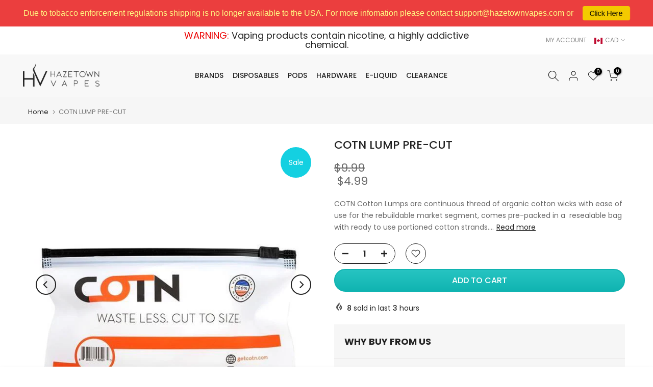

--- FILE ---
content_type: text/css
request_url: https://hazetownvapes.com/cdn/shop/t/148/assets/custom-important.css?v=162884383279196300891768300637
body_size: 16025
content:
@import"https://fonts.googleapis.com/css2?family=Red+Hat+Display:wght@300;400;500;700;800;900&display=swap";@import"https://fonts.googleapis.com/css2?family=Inter:wght@100..900&display=swap";@import"https://fonts.googleapis.com/css2?family=Inter:wght@100..900&family=Montserrat:ital,wght@0,100..900;1,100..900&display=swap";@font-face{font-family:"Christmas Squad - Personal Use";src:url(/cdn/shop/files/ChristmasSquad-PersonalUse.woff2) format("woff2"),url(/cdn/shop/files/ChristmasSquad-PersonalUse.woff?) format("woff");font-weight:400;font-style:normal;font-display:swap}.t4s-top-bar-text__item p{font-weight:400;font-size:12px;line-height:18px;color:#222}.t4s-nav__ul>li>a{padding:0!important;font-size:15px!important}.t4s-navigation ul li:not(:first-child){margin-left:19px}.t4s-navigation .t4s-sub-menu ul li:not(:first-child){margin-left:0}.t4s-header__logo.t4s-lh-1{max-width:150px}.t4s-top-bar__wrap .t4s-socials{display:none}.t4s-header__wrapper{padding:4px 0}.t4s-navigation .t4s-collection-item .t4s-cate-wrapper{min-width:auto!important;height:auto!important}.t4s-navigation .t4s-type__mega .t4s-cat-title{color:#000;font-family:"Red Hat Display",Sans-serif;font-size:14px!important;font-weight:400!important;transition:.3s ease}.t4s-navigation .t4s-type__mega .t4s-cat-title:hover{background:transparent!important;color:#27c3c2!important;transition:.3s ease}.t4s-navigation .t4s-heading{font-size:14px!important;font-weight:700!important}.custom-banner-sec .slick-prev.slick-arrow{background:transparent;font-size:0;position:absolute;top:50%;left:2%;transform:translateY(-50%);z-index:9;width:50px;height:50px;transition:.3s ease;border-radius:50%}.custom-banner-sec .slick-prev.slick-arrow:hover{background:#27c3c2;transition:.3s ease}.custom-banner-sec .slick-prev.slick-arrow:before{content:"";position:absolute;top:50%;left:50%;width:12px;height:18px;background:url(/cdn/shop/files/arrow-left.png);transform:translate(-50%,-50%);transition:.3s ease}.custom-banner-sec .slick-prev.slick-arrow:hover:before{webkit-filter:brightness(0) invert(1);filter:brightness(8) invert(0);transition:.3s ease}.custom-banner-sec .slick-next.slick-arrow{background:transparent;font-size:0;position:absolute;top:50%;right:2%;transform:translateY(-50%);width:50px;height:50px;transition:.3s ease;border-radius:50%}.custom-banner-sec .slick-next.slick-arrow:hover{background:#27c3c2;transition:.3s ease}.custom-banner-sec .slick-next.slick-arrow:before{content:"";position:absolute;width:12px;height:18px;background:url(/cdn/shop/files/arrow-right.png);top:50%;left:50%;transform:translate(-50%,-50%);transition:.3s ease}.custom-banner-sec .slick-next.slick-arrow:hover:before{webkit-filter:brightness(0) invert(1);filter:brightness(8) invert(0);transition:.3s ease}.single-banner-wrap{display:flex;align-items:center;height:600px}.custom-banner-sec .slick-dots li button{width:12px;height:12px;background-color:#e7e7e7;font-size:0;padding:0;border-radius:20px}.custom-banner-sec .slick-dots .slick-active button{background-color:#222;width:12px;height:12px;transform:scale(1.2)}.custom-banner-sec .slick-dots li{display:inline-block;padding:0 5px}.custom-banner-sec .slick-dots{position:absolute;bottom:20px;left:50%;transform:translate(-50%);width:100%;text-align:center;padding:0}.banner-sec{background-position:top center;background-repeat:no-repeat;background-size:cover}.banner-sec .single-banner-left{width:66.6666666667%;text-align:left}.banner-sec .single-banner-left h2{font-family:Red Hat Display,sans-serif;font-size:69px;line-height:88px;color:#27c3c2;margin:0;font-weight:800}.banner-sec .single-banner-left h3{font-family:Red Hat Display,sans-serif;font-weight:500;font-size:29px;line-height:45px;color:#334040ad;margin:.65em 0 .5em}.banner-sec .single-banner-right{width:33.3333333333%}.banner-sec .single-banner-left a{background:#27c4c2;color:#fff;border-radius:16px;padding:12px 70px;font-family:Poppins,sans-serif;font-size:16px;font-weight:600;margin:25px 0 0;text-align:center;display:inline-block;transition:.3s ease}.banner-sec .mob-right-side-img{display:none!important}.banner-sec .single-banner-left a:hover{background:#23afad;transition:.3s ease}.banner-sec .mob-side-img{display:none}.banner-one{background-position:top center;background-repeat:no-repeat;background-size:cover}.banner-one .single-banner-left h5 img{text-align:left;margin:0}.banner-one .single-banner-left h5{margin:0 0 18px}.banner-one .single-banner-left h4{font-family:Poppins,sans-serif;font-size:66px;font-weight:500;color:#000;margin:0 0 17px;text-align:left;line-height:60px}.banner-one .single-banner-left a{font-family:Poppins,sans-serif;font-size:16px;font-weight:700;border-radius:30px;background:#222;width:auto;padding:16px 57px;margin:12px 18px 0 0;color:#fff;line-height:21px;transition:.3s ease;display:inline-block}.banner-one .single-banner-left a:hover{background:#27c4c2;color:#fff;transition:.3s ease}.banner-one .single-banner-left p{font-family:Poppins,sans-serif;font-size:24px;font-weight:500;color:#000;text-align:left}.banner-one .slider-banner-mob-button{display:none}.banner-one .single-banner-left{width:45%;text-align:left}.banner-one .single-banner-right{width:55%}.banner-one .single-banner-right img{margin:0}.banner-one .mob-right-side-img{display:none}.banner-third{background-position:top center;background-repeat:no-repeat;background-size:cover}.banner-third .single-banner-left{text-align:left}.banner-third .single-banner-left h6{font-family:Red Hat Display,sans-serif;color:#fff;font-weight:300;font-size:35px;line-height:36px;margin:0 0 7px}.banner-third .single-banner-left h5{font-family:Red Hat Display,sans-serif;color:#fff;font-weight:700;font-size:75px;line-height:94px;margin:0}.banner-third .single-banner-left h5 span{display:inline-block;padding:0 26px 0 0}.banner-third .single-banner-left h4{font-family:Red Hat Display,sans-serif;color:#fff;font-weight:500;font-size:44px;line-height:46px;margin:0}.banner-third .single-banner-left p{font-family:Red Hat Display,sans-serif;font-weight:500;font-size:18px;line-height:24px;color:#8fa0bb;margin:20px 0 0;text-transform:uppercase}.banner-third .single-banner-left a{background:#fff;color:#020127;border-radius:16px;padding:12px 70px;font-family:Poppins,sans-serif;font-size:16px;font-weight:600;margin:25px 0 0;text-align:center;display:inline-block;transition:.3s ease}.banner-third .single-banner-left a:hover{background:#27c3c2;color:#fff;transition:.3s ease}.banner-third .slider-banner-mob-button{display:none}.banner-third .single-banner-left{width:66.666667%}.banner-third .single-banner-right{width:33.333333%}.banner-four{background-position:top right;background-repeat:no-repeat;background-size:contain}.banner-four .single-banner-right{display:none}.banner-four .single-banner-left{text-align:left}.banner-four .single-banner-left h2{font-weight:700;font-size:72px;line-height:95px;font-family:Red Hat Display,sans-serif;color:#27c3c2;margin:0 0 10px}.banner-four .single-banner-left p{font-weight:400;font-size:20px;line-height:27px;font-family:Red Hat Display,sans-serif;color:#0a0a0a;margin:0 0 5px}.banner-four .single-banner-left a{background:#27c4c2;color:#fff;border-radius:16px;padding:12px 70px;font-family:Poppins,sans-serif;font-size:16px;font-weight:600;margin:25px 0 0;text-align:center;display:inline-block;transition:.3s ease}.banner-four .single-banner-left a:hover{background:#23afad;transition:.3s ease}.banner-five{background-position:top center;background-repeat:no-repeat;background-size:cover}.banner-five .left-column-banner-content,.banner-five .middle-column-banner-content,.banner-five .right-column-banner-content{width:33.3333333333%}.banner-five .left-column-banner-content{text-align:left}.banner-five .left-column-banner-content h4{font-weight:900;font-size:35px;line-height:46px;text-transform:uppercase;color:#fff;font-family:Red Hat Display,sans-serif;margin:3px 0 10px}.banner-five .left-column-banner-content a{background:#fff;border-radius:16px;padding:12px 70px;font-family:Poppins,sans-serif;font-size:16px;font-weight:600;margin:30px 0 0;text-align:center;display:inline-block;transition:.3s ease}.banner-five .left-column-banner-content a:hover{background:#eee}.banner-five .left-column-banner-content a span{background:linear-gradient(106.25deg,#683d09 38.71%,#a8660e 95.83%);-webkit-background-clip:text;-webkit-text-fill-color:transparent}.banner-five .right-colum-icon-lists{display:grid;grid-template-columns:repeat(2,1fr);gap:50px 10px}.banner-five .right-colum-icon-lists li{text-align:center}.banner-five .right-colum-icon-lists li img{margin:0 auto 10px}.banner-five .right-colum-icon-lists li p{color:#fff;font-weight:500;font-size:16px;line-height:22px;font-family:Red Hat Display,sans-serif}.banner-five .right-colum-icon-lists li p span{display:block}.banner-six{background-position:top center;background-repeat:no-repeat;background-size:cover}.banner-six .single-banner-left p{font-weight:700;font-size:28px;line-height:37px;text-align:center;color:#fff;font-family:Red Hat Display,sans-serif;margin:0 0 21px}.banner-six .single-banner-left img{margin:0 auto}.banner-six .single-banner-left .txt-under-img{font-weight:600;font-size:16px;line-height:21px;text-align:center;color:#fff;font-family:Red Hat Display,sans-serif;margin:12px 0 0}.banner-six .single-banner-left a{background:#fff;color:#27c3c2;border-radius:16px;padding:12px 70px;font-family:Poppins,sans-serif;font-size:16px;font-weight:600;margin:25px 0 28px;text-align:center;display:inline-block;transition:.3s ease}.banner-six .single-banner-left a:hover{background:#eee;transition:.3s ease}.banner-six .single-banner-left{position:relative;z-index:9;width:400px;text-align:center}.banner-six .single-banner-left:before{content:"";position:absolute;top:50%;left:50%;width:367px;height:446px;background:url(/cdn/shop/files/V_1920_3c7495ad-ebed-4c60-a0e9-a3a6ca563ff5.png?v=1680089542);transform:translate(-50%,-50%);z-index:-1}.banner-seven{background-position:top center;background-repeat:no-repeat;background-size:cover}.banner-seven .single-banner-right .mob-bottom-side-img{display:none}.banner-seven .single-banner-left{width:50%;text-align:left}.banner-seven .single-banner-right{width:50%}.banner-seven .single-banner-left h2{font-family:Poppins,sans-serif;font-size:72px;color:#222;font-weight:600;line-height:72px;margin:0 0 25px}.banner-seven .single-banner-left a{font-family:Poppins,sans-serif;font-size:16px;font-weight:700;border-radius:30px;background:#222;width:auto;padding:16px 57px;margin:12px 0 0;color:#fff;line-height:21px;transition:.3s ease;display:inline-block}.banner-seven .single-banner-left a:hover{background:#27c4c2;color:#fff;transition:.3s ease}.banner-seven .single-banner-right img{margin:0 auto}.banner-eight{background-position:top right;background-repeat:no-repeat;background-size:contain}.banner-eight .single-banner-right{display:none}.banner-eight .single-banner-left{text-align:left;width:44%}.banner-eight .single-banner-left h2{font-family:Red Hat Display,sans-serif;font-weight:900;font-size:59px;line-height:74px;color:#222;margin:0 0 16px}.banner-eight .single-banner-left p{font-family:Red Hat Display,sans-serif;font-weight:300;font-size:30px;line-height:40px;color:#334040;margin:0;width:460px}.banner-eight .single-banner-left a{background:#27c4c2;color:#fff;border-radius:16px;padding:12px 70px;font-family:Poppins,sans-serif;font-size:16px;font-weight:600;margin:25px 0 0;text-align:center;display:inline-block;transition:.3s ease}.banner-eight .single-banner-left a:hover{background:#23afad;transition:.3s ease}.banner-nine{background-position:left center;background-repeat:no-repeat;background-size:cover}.banner-nine .single-banner-left{text-align:left}.banner-nine .single-banner-left h2{font-family:Red Hat Display,sans-serif;font-size:48px;line-height:64px;font-weight:700;color:#27c3c2;text-transform:uppercase;margin:0}.banner-nine .single-banner-left h3{font-family:Red Hat Display,sans-serif;font-size:48px;line-height:64px;font-weight:400;color:#353535;margin:0}.banner-nine .single-banner-left p{font-family:Red Hat Display,sans-serif;font-size:24px;line-height:32px;font-weight:500;color:#353535;margin:30px 0 0;text-transform:uppercase}.banner-nine .single-banner-left p span{display:block}.banner-nine .single-banner-left a{background:#27c4c2;color:#fff;border-radius:16px;padding:12px 70px;font-family:Poppins,sans-serif;font-size:16px;font-weight:600;margin:25px 0 0;text-align:center;display:inline-block;transition:.3s ease}.banner-nine .single-banner-left a:hover{background:#23afad;transition:.3s ease}.banner-nine .single-banner-right{display:none}.banner-ten{background-position:top right;background-repeat:no-repeat;background-size:contain}.banner-ten .single-banner-left{text-align:left}.banner-ten .single-banner-right{display:none}.banner-ten .single-banner-left a{background:#27c4c2;color:#fff;border-radius:16px;padding:12px 70px;font-family:Poppins,sans-serif;font-size:16px;font-weight:600;margin:25px 0 0;text-align:center;display:inline-block;transition:.3s ease}.banner-ten .single-banner-left a:hover{background:#23afad;transition:.3s ease}.banner-ten .single-banner-left img{margin:0 0 34px}.banner-eleven .single-banner-left h2{font-size:44px;line-height:58px;color:#fff;text-transform:uppercase;margin:0 0 35px;font-family:Red Hat Display,sans-serif}.banner-eleven .single-banner-left p{font-size:28px;line-height:37px;color:#fff;font-weight:500;margin:0 0 35px;font-family:Red Hat Display,sans-serif}.banner-eleven .single-banner-left a{font-family:Poppins,sans-serif;font-size:16px;font-weight:700;border-radius:30px;background:#222;width:auto;padding:16px 57px;margin:36px 0 0;color:#fff;line-height:21px;transition:.3s ease;display:inline-block}.banner-eleven .single-banner-left a:hover{background:#27c4c2;color:#fff;transition:.3s ease}.banner-twelve{background-position:100%;background-repeat:no-repeat;background-size:cover;height:600px;padding:4rem 0 0}.banner-twelve .single-banner-wrap{min-height:auto;height:auto}.banner-twelve .t4s-container{max-width:1700px!important}.banner-twelve .single-banner-left h6{font-family:Gotham;font-size:21px;color:#fff;font-weight:500;border:2px solid #fff;border-radius:10px;padding:7px 10px;display:inline-block;margin:0 0 10px}.banner-twelve .single-banner-left{flex:0 0 50%;max-width:50%;text-align:center}.banner-twelve .single-banner-left h5{font-family:Gotham;font-size:55px;color:#fff;font-weight:500;line-height:74px;display:flex;align-items:center;column-gap:20px;justify-content:center}.banner-twelve .single-banner-left h5 img{height:40px}.banner-twelve .single-banner-left h4{font-family:Gotham;font-size:42px;font-weight:500;color:#fff;margin:0 0 8px}.banner-twelve .single-banner-left p{font-family:Gotham;font-size:35px;font-weight:300;color:#ddd;line-height:43px;margin:0}.banner-twelve .single-banner-right{display:none}.banner-twelve .banner-prohibited-image{margin-top:0}.banner-twelve .banner-prohibited-text p{color:#fff}.banner-twelve .single-banner-left a{background:#27c4c2;color:#fff;border-radius:16px;padding:12px 70px;font-family:Poppins,sans-serif;font-size:16px;font-weight:600;margin:25px 0 0;text-align:center;display:inline-block;transition:.3s ease}.banner-twelve .single-banner-left a:hover{background:#23afad;transition:.3s ease}.banner-twelve .banner-prohibited-content{display:flex;align-items:end}.banner-twelve .banner-prohibited-image{width:13%}.banner-twelve .banner-prohibited-text{width:87%;padding:0 0 0 20px}.banner-twelve .banner-prohibited-text p{font-size:17px!important;line-height:9px!important;font-family:Gotham;font-weight:500}.banner-twelve .banner-prohibited-image img{width:102px;margin:0}.banner-thirteen{background-position:100%;background-repeat:no-repeat;background-size:cover}.banner-thirteen .single-banner-left{width:100%;max-width:50%}.banner-thirteen .single-banner-right{width:100%;max-width:50%;padding:0 0 0 30px}.banner-thirteen .single-banner-left h2{font-weight:700;font-size:74px;line-height:72px;font-family:Red Hat Display,sans-serif;text-align:left;color:#fff;text-transform:uppercase;margin:0 0 18px}.banner-thirteen .single-banner-left p{font-weight:500;font-size:28px;line-height:37px;font-family:Red Hat Display,sans-serif;color:#fff;text-align:left}.banner-thirteen .single-banner-left a{font-family:Poppins,sans-serif;font-size:16px;font-weight:700;border-radius:30px;background:#222;width:auto;padding:16px 57px;margin:12px 0 0;color:#fff;line-height:21px;transition:.3s ease;display:inline-block}.banner-thirteen .single-banner-left a:hover{background:#27c4c2;color:#fff;transition:.3s ease}.banner-fourteen{background-position:50%;background-repeat:no-repeat;background-size:cover}.banner-fourteen .single-banner-left{width:100%;max-width:50%}.banner-fourteen .single-banner-right{width:100%;max-width:50%;padding:0 0 0 30px}.banner-fourteen .single-banner-left h2{font-weight:700;font-size:74px;line-height:72px;font-family:Red Hat Display,sans-serif;text-align:left;color:#fff;text-transform:uppercase;margin:0 0 18px}.banner-fourteen .single-banner-left p{font-weight:500;font-size:28px;line-height:37px;font-family:Red Hat Display,sans-serif;color:#fff;text-align:left}.banner-fourteen .single-banner-left a{font-family:Poppins,sans-serif;font-size:16px;font-weight:700;border-radius:30px;background:#222;width:auto;padding:16px 57px;margin:12px 0 0;color:#fff;line-height:21px;transition:.3s ease;display:inline-block}.banner-fourteen .single-banner-left a:hover{background:#27c4c2;color:#fff;transition:.3s ease}.banner-fourteen .single-banner-left h3{font-weight:400;font-size:42px;width:407px;margin:0 0 9px}.banner-fourteen .single-banner-left h4{font-weight:600;font-size:78px;line-height:77px;color:#27c4c2;margin:0 0 22px}.banner-fourteen .web-right-side-img{display:none!important}.banner-fifteen{background-position:100%;background-repeat:no-repeat;background-size:cover}.banner-fifteen .single-banner-left{width:100%;max-width:350px;text-align:center}.banner-fifteen .single-banner-right{display:none}.banner-fifteen .single-banner-left h2{font-weight:700;font-size:124px;line-height:130px;font-family:Red Hat Display,sans-serif;text-align:center;color:#fff;text-transform:uppercase;margin:0 0 18px}.banner-fifteen .single-banner-left p{font-weight:500;font-size:28px;line-height:37px;font-family:Red Hat Display,sans-serif;color:#fff;text-align:center}.banner-fifteen .single-banner-left a{font-family:Poppins,sans-serif;font-size:16px;font-weight:700;border-radius:30px;background:#222;width:auto;padding:16px 57px;margin:12px 0 0;color:#fff;line-height:21px;transition:.3s ease;display:inline-block}.banner-fifteen .single-banner-left a:hover{background:#27c4c2;color:#fff;transition:.3s ease}.banner-sixteen{background-position:100%;background-repeat:no-repeat;background-size:cover}.banner-sixteen .single-banner-right{display:none}.banner-sixteen .single-banner-left h5{color:#fff;font-size:75px;font-family:Red Hat Display,sans-serif;font-weight:700;line-height:56px;text-transform:uppercase;display:flex;align-items:center;gap:22px}.banner-sixteen .single-banner-left h4{font-weight:700;line-height:56px;text-transform:uppercase;font-size:55px;font-family:Red Hat Display,sans-serif;color:#fff;margin:20px 0 12px}.banner-sixteen .single-banner-left p{font-weight:300;font-size:25px;line-height:37px;font-family:Red Hat Display,sans-serif;color:#fff;text-transform:uppercase;letter-spacing:.3px}.banner-sixteen .single-banner-left a{font-family:Poppins,sans-serif;font-size:16px;font-weight:700;border-radius:30px;background:#222;width:auto;padding:16px 57px;margin:12px 0 0;color:#fff;line-height:21px;transition:.3s ease;display:inline-block}.banner-sixteen .single-banner-left a:hover{background:#27c4c2;color:#fff;transition:.3s ease}.banner-seventeen{background-position:100%;background-repeat:no-repeat;background-size:cover}.banner-seventeen .single-banner-right{display:none}.banner-seventeen .single-banner-left h2{color:#fff;font-size:75px;font-family:Red Hat Display,sans-serif;font-weight:700;line-height:56px;text-transform:uppercase;margin:0 0 25px}.banner-seventeen .single-banner-left p{font-weight:700;font-size:55px;line-height:56px;font-family:Red Hat Display,sans-serif;color:#fff;text-transform:uppercase}.banner-seventeen .single-banner-left a{font-family:Poppins,sans-serif;font-size:16px;font-weight:700;border-radius:30px;background:#222;width:auto;padding:16px 57px;margin:12px 0 0;color:#fff;line-height:21px;transition:.3s ease;display:inline-block}.banner-seventeen .single-banner-left a:hover{background:#27c4c2;color:#fff;transition:.3s ease}.banner-eighteen{background-position:100%;background-repeat:no-repeat;background-size:cover}.banner-eighteen .single-banner-left h2{color:#fff;font-size:105px;font-family:Red Hat Display,sans-serif;font-weight:700;line-height:78px;text-transform:uppercase;margin:0 0 32px}.banner-eighteen .single-banner-left ul{padding:0;margin:0 0 25px 25px}.banner-eighteen .single-banner-left li{font-size:22px;line-height:36px;font-family:Red Hat Display,sans-serif;color:#fff;font-weight:400;list-style:disc;padding:0 0 3px}.banner-eighteen .single-banner-left a{font-family:Poppins,sans-serif;font-size:16px;font-weight:700;border-radius:30px;background:#27c3c2;width:auto;padding:16px 70px;margin:12px 0 0;color:#fff;line-height:21px;transition:.3s ease;display:inline-block}.banner-eighteen .single-banner-left a:hover{background:#23afad;color:#fff;transition:.3s ease}.banner-eighteen .single-banner-left,.banner-eighteen .single-banner-right{width:50%}.banner-nineteen{background-position:100%;background-repeat:no-repeat;background-size:cover}.banner-nineteen .single-banner-left h2,.banner-nineteen .single-banner-left h3{color:#fff;font-size:74px;font-family:Red Hat Display,sans-serif;font-weight:700;line-height:80px}.banner-nineteen .single-banner-left a{font-family:Poppins,sans-serif;font-size:16px;font-weight:700;border-radius:30px;background:#000;width:auto;padding:16px 70px;margin:25px 0 0;color:#fff;line-height:21px;transition:.3s ease;display:inline-block}.banner-nineteen .single-banner-left a:hover{background:#27c3c2;color:#fff;transition:.3s ease}.banner-nineteen .single-banner-left{width:40%}.banner-nineteen .single-banner-right{width:60%}.banner-twenty{background-position:20%;background-repeat:no-repeat;background-size:cover}.banner-twenty .single-banner-left h2{color:#fff;font-size:84px;font-family:Red Hat Display,sans-serif;font-weight:700;line-height:80px;margin:0 0 21px}.banner-twenty .single-banner-left p{color:#fff;font-size:59px;font-family:Red Hat Display,sans-serif;font-weight:300;line-height:70px;margin:0}.banner-twenty .single-banner-left a{font-family:Poppins,sans-serif;font-size:16px;font-weight:700;border-radius:30px;background:#fff;width:auto;padding:16px 70px;margin:32px 0 0;color:#000;line-height:21px;transition:.3s ease;display:inline-block}.banner-twenty .single-banner-left a:hover{background:#27c3c2;color:#fff;transition:.3s ease}.banner-twenty .single-banner-left{width:100%}.banner-twenty .single-banner-right{display:none}.banner-twenty-one{background-position:100%;background-repeat:no-repeat;background-size:cover}.banner-twenty-one .single-banner-left h2{color:#fff;font-size:114px;font-family:Red Hat Display,sans-serif;font-weight:700;line-height:80px;margin:0 0 21px}.banner-twenty-one .single-banner-left a{font-family:Poppins,sans-serif;font-size:16px;font-weight:700;border-radius:30px;background:#fff;width:auto;padding:16px 70px;margin:32px 0 0;color:#000;line-height:21px;transition:.3s ease;display:inline-block}.banner-twenty-one .single-banner-left a:hover{background:#27c3c2;color:#fff;transition:.3s ease}.banner-twenty-one .single-banner-left,.banner-twenty-one .single-banner-right{width:50%!important}.banner-twenty-one .single-banner-right img{margin:0 0 0 auto}.banner-twenty-two{background-position:100%;background-repeat:no-repeat;background-size:cover}.banner-twenty-two .single-banner-left a{font-family:Poppins,sans-serif;font-size:16px;font-weight:700;border-radius:30px;background:#fff;width:auto;padding:16px 70px;margin:0;color:#000;line-height:21px;transition:.3s ease;display:inline-block;position:relative;top:-32px}.banner-twenty-two .single-banner-left a:hover{background:#27c3c2;color:#fff;transition:.3s ease}.banner-twenty-two .single-banner-left{width:100%!important;text-align:center}.banner-twenty-two .single-banner-right{display:none}.banner-twenty-two .single-banner-left img{margin:0 auto}.banner-twenty-two .single-banner-left h5{color:#fff;font-family:Red Hat Display;font-size:20px;font-weight:400;line-height:56px;letter-spacing:2.2px;text-transform:uppercase}.banner-twenty-three{background-position:100%;background-repeat:no-repeat;background-size:cover}.banner-twenty-three .single-banner-left a{font-family:Poppins,sans-serif;font-size:16px;font-weight:700;border-radius:30px;background:#fff;width:auto;padding:16px 70px;margin:20px 0 0;color:#000;line-height:21px;transition:.3s ease;display:inline-block;position:relative}.banner-twenty-three .single-banner-left a:hover{background:#27c3c2;color:#fff;transition:.3s ease}.banner-twenty-three .single-banner-left{width:100%!important}.banner-twenty-three .single-banner-right{display:none}.banner-twenty-three .single-banner-left h2{color:#fff;font-family:Red Hat Display;font-size:82px;font-weight:400;line-height:92px;text-transform:uppercase}.banner-twenty-three .single-banner-left h3{color:#fff;font-family:Red Hat Display;font-size:134px;font-weight:700;line-height:100px;text-transform:uppercase;margin:0 0 10px}.banner-twenty-three .single-banner-left h4{color:#fff;font-family:Red Hat Display;font-size:64px;font-weight:400;line-height:56px;text-transform:uppercase}.banner-twenty-four{background-position:100%;background-repeat:no-repeat;background-size:cover}.banner-twenty-four .single-banner-left{width:100%}.banner-twenty-four .single-banner-left h2{font-size:104px;text-align:center;color:#fff;line-height:100px;font-family:Red Hat Display;text-transform:uppercase}.banner-twenty-four .single-banner-left h3{font-size:234px;color:#ffffff1a;margin:5px 0;-webkit-text-stroke:1px #FFFFFF;-webkit-backdrop-filter:blur(36.85px);backdrop-filter:blur(36.85px);line-height:230px;font-family:Red Hat Display;text-align:center;-webkit-background-clip:text;background-clip:text;background-image:url(your-background-image.jpg)}.banner-twenty-four .single-banner-left p{font-size:74px;text-align:center;color:#fff;line-height:70px;font-family:Red Hat Display;font-weight:600}.banner-twenty-four .single-banner-left a{font-family:Poppins,sans-serif;font-size:16px;font-weight:700;border-radius:30px;background:#fff;width:auto;padding:16px 70px;color:#000;line-height:21px;transition:.3s ease;display:table;margin:8px auto 0}.banner-twenty-four .single-banner-left a:hover{background:#27c3c2;color:#fff;transition:.3s ease}.banner-twenty-four .single-banner-left img{margin:10px auto}.banner-twenty-four .mob-vuse-banner-img{display:none!important}.banner-twenty-five{background-position:100%;background-repeat:no-repeat;background-size:cover;position:relative}.banner-twenty-five .single-banner-left{width:100%}.banner-twenty-five .single-banner-left h6{font-size:17px;text-align:center;color:#fff;font-family:Red Hat Display;text-transform:uppercase;font-weight:400;position:absolute;top:38px;left:50%;transform:translate(-50%)}.banner-twenty-five .single-banner-left h2{font-size:74px;color:#fff;margin:0;text-transform:uppercase;font-family:Red Hat Display;text-align:center;line-height:75px}.banner-twenty-five .single-banner-left h3{font-size:42px;text-align:center;color:#fff;line-height:60px;font-family:Red Hat Display;font-weight:400;text-transform:uppercase;max-width:570px;margin:10px auto 0}.banner-twenty-five .single-banner-left h3 span{position:relative}.banner-twenty-five .single-banner-left h3 span:before{content:"";position:absolute;bottom:-2px;left:-3px;height:9px;width:121px;background:url(/cdn/shop/files/span-arrow.png?v=1712204419)}.banner-twenty-five .single-banner-left p{display:none}.banner-twenty-six,.banner-twenty-seven{background-position:center;background-repeat:no-repeat;background-size:cover}.banner-twenty-seven .single-banner-left p{font-family:Red Hat Display;font-weight:400;font-size:27px;line-height:56px;letter-spacing:.45em;text-transform:uppercase;color:#fff;margin:12px 0}.banner-twenty-seven .single-banner-left a{font-family:Poppins,sans-serif;font-size:16px;font-weight:700;border-radius:30px;background:#fff;width:auto;padding:16px 70px;color:#000;line-height:21px;transition:.3s ease;display:table;margin:8px 0 0}.banner-twenty-seven .single-banner-left a:hover{background:#27c3c2;color:#fff;transition:.3s ease}.banner-twenty-eight{background-position:center;background-repeat:no-repeat;background-size:cover}.banner-twenty-eight .single-banner-left h2{font-family:Inter,sans-serif;font-weight:400;font-size:64.8934px;line-height:79px;color:#fffcf0}.banner-twenty-eight .single-banner-left h4{font-family:Inter,sans-serif;font-weight:400;font-size:42.9689px;line-height:52px;color:#fffcf0}.banner-twenty-eight .single-banner-left h3{font-family:Inter,sans-serif;font-weight:400;font-size:62.9869px;line-height:76px;color:#fffcf0}.banner-twenty-eight .single-banner-left a{font-family:Poppins,sans-serif;font-size:16px;font-weight:700;border-radius:30px;background:#fff;width:auto;padding:16px 70px;color:#000;line-height:21px;transition:.3s ease;display:table;margin:18px 0 0}.banner-twenty-eight .single-banner-left a:hover{background:#27c3c2;color:#fff;transition:.3s ease}.banner-twenty-nine{background-position:center;background-repeat:no-repeat;background-size:cover}.banner-twenty-nine .single-banner-left h2{font-family:Montserrat,sans-serif;font-weight:700;font-size:94.1px;line-height:70px;color:#fff}.banner-twenty-nine .single-banner-left h3{font-family:Montserrat,sans-serif;font-weight:700;font-size:100.05px;line-height:82px;color:#fff}.banner-twenty-nine .single-banner-left h4{font-family:Montserrat,sans-serif;font-weight:700;font-size:109px;line-height:90px;color:#fff}.banner-twenty-nine .single-banner-left h5{font-family:Montserrat,sans-serif;font-weight:700;font-size:110.4px;line-height:94px;color:#f4f714}.banner-twenty-nine .single-banner-left h6{font-family:Montserrat,sans-serif;font-weight:700;font-size:81.15px;line-height:69px;color:#fff}.banner-twenty-nine .single-banner-left{max-width:470px;filter:drop-shadow(0px 4px 2.828px rgba(0,0,0,.29))}.banner-thirty{background-position:center;background-repeat:no-repeat;background-size:cover}.banner-thirty .available-banner-text h2{font-family:Inter,sans-serif;font-weight:700;font-size:44.3051px;line-height:54px;color:#0d424e;margin:0 0 30px}.banner-thirty .available-banner-text p{font-family:Inter,sans-serif;font-weight:400;font-size:39.5996px;line-height:48px;letter-spacing:.14em;color:#0d424e;margin:0}.banner-thirty .available-phone-copy a{font-family:Inter,sans-serif;color:#27aaa8;font-weight:700;font-size:105.557px;line-height:128px;transition:.3s ease}.banner-thirty .available-phone-copy a:hover{color:#000;transition:.3s ease}.banner-thirty .mob-available-phone-copy{display:none}.banner-thirty .available-from-banner{display:flex;align-items:center;gap:37px}.banner-thirty .web-available-phone-copy{margin:0}.banner-thirty .single-banner-right img{width:100%}.banner-thirty .single-banner-right{padding:0 0 0 20px}.banner-thirty-one{background-position:center;background-repeat:no-repeat;background-size:cover}.banner-thirty-one h2{font-family:Inter,sans-serif;font-weight:800;font-size:84px;line-height:102px;color:#386c3e;margin:0}.banner-thirty-one h3{font-family:Inter,sans-serif;font-weight:300;font-size:87.59px;line-height:92px;color:#ff2c2c}.banner-thirty-one h4{font-family:Inter,sans-serif;font-weight:800;font-size:82px;line-height:99px;color:#386c3e}.banner-thirty-one .single-banner-left a{font-family:Poppins,sans-serif;font-size:16px;font-weight:700;border-radius:30px;background:#e32526;width:auto;padding:16px 70px;color:#fff;line-height:21px;transition:.3s ease;display:table;margin:8px 0 0}.banner-thirty-one .single-banner-left a:hover{background:#000;color:#fff;transition:.3s ease}.banner-thirty-two{background-position:center;background-repeat:no-repeat;background-size:cover}.banner-thirty-two h2{font-family:Inter,sans-serif;margin:0;text-align:center;font-weight:800;font-size:64px;line-height:77px;color:#386c3e}.banner-thirty-two h3{font-family:Inter,sans-serif;font-weight:300;text-align:center;font-size:40.59px;line-height:49px;color:#ff2c2c}.banner-thirty-two .single-banner-left a{font-family:Poppins,sans-serif;font-size:16px;font-weight:700;border-radius:30px;background:#e32526;width:auto;padding:16px 70px;color:#fff;line-height:21px;transition:.3s ease;display:table;margin:15px auto 0}.banner-thirty-two .single-banner-left a:hover{background:#000;color:#fff;transition:.3s ease}.banner-thirty-two .single-banner-left{width:100%}.banner-thirty-three{background-position:center;background-repeat:no-repeat;background-size:cover}.banner-thirty-three h2{font-family:Inter,sans-serif;font-weight:800;font-size:84px;line-height:102px;color:#ef9048;text-shadow:4px 4px 0px #000000;margin:0}.banner-thirty-three h3{font-family:Inter,sans-serif;font-weight:700;font-size:87.59px;line-height:86px;color:#738afe;text-shadow:4px 4px 0px #000000;margin:0}.banner-thirty-three h4{font-family:Inter,sans-serif;font-weight:800;font-size:82px;line-height:99px;color:#ef9048;text-shadow:4px 4px 0px #000000;margin:0}.banner-thirty-three .single-banner-left a{font-family:Poppins,sans-serif;font-size:18px;font-weight:700;border-radius:30px;background:#000;width:auto;padding:16px 70px;color:#fff;line-height:21px;transition:.3s ease;display:table;margin:15px 0 0}.banner-thirty-three .single-banner-left a:hover{background:#27c3c2;color:#fff;transition:.3s ease}.banner-thirty-four{background-position:center;background-repeat:no-repeat;background-size:cover}.banner-thirty-four .mob-vuse-banner-img,.banner-thirty-four .mob-custom-image{display:none!important}.banner-thirty-four .single-banner-left a{font-family:Poppins,sans-serif;font-size:18px;font-weight:700;border-radius:9px;background:#fff;width:auto;padding:16px 70px;color:#000;line-height:21px;transition:.3s ease;display:table;margin:15px 0 0}.banner-thirty-four .single-banner-left a:hover{background:#27c3c2;color:#fff;transition:.3s ease}.banner-thirty-four .banner-product-details{display:flex;align-items:center;gap:80px}.banner-thirty-four .web-vuse-banner-img{position:relative;left:-40px;margin-top:-40px}.banner-thirty-four .pupps-image{margin-top:-50px}.banner-thirty-four .single-banner-wrap{position:relative}.banner-thirty-four .single-banner-left{width:60%}.banner-thirty-four .single-banner-right{width:40%;position:absolute;right:0;top:40px}.banner-thirty-four .single-banner-right img{width:100%}.banner-thirty-five{background-position:center;background-repeat:no-repeat;background-size:cover}.banner-thirty-five .middle-column-banner-content a{font-family:Poppins,sans-serif;font-size:18px;font-weight:700;border-radius:9px;background:#fff;width:auto;padding:16px 70px;color:#000;line-height:21px;transition:.3s ease;display:table;margin:35px auto 0}.banner-thirty-five .middle-column-banner-content a:hover{background:#27c3c2;color:#fff;transition:.3s ease}.banner-thirty-five .mob-left-image{display:none!important}.banner-thirty-five .right-colum-icon-lists li p{font-weight:400;font-size:12px;line-height:14px;text-transform:capitalize;color:#fff;font-family:Poppins,sans-serif;margin:0}.banner-thirty-five .right-colum-icon-lists li{display:flex;align-items:center;padding:8px 10px;gap:10px;background:#fff3;border-radius:30px;width:157px;margin:0 0 0 auto}.banner-thirty-five .right-colum-icon-lists{margin:35px 0 0;padding:0;display:flex;flex-direction:column;gap:8px}.banner-thirty-five .custom-available-image img{margin:0 0 0 auto}.banner-thirty-five .left-column-banner-content{width:27%}.banner-thirty-five .middle-column-banner-content{position:absolute;bottom:70px;left:50%;transform:translate(-50%);width:46%}.banner-thirty-five .right-column-banner-content{width:27%;position:absolute;right:0;top:50px}.banner-thirty-five .single-banner-wrap{position:relative}.banner-thirty-five .web-left-image{position:absolute;top:10px}.banner-thirty-five .mob-power-image{display:none!important}.banner-thirty-six .cstm-web-title-wrap{font-weight:400;font-size:82px;line-height:75px;text-align:center;background:linear-gradient(98.28deg,#ddb168 -4.27%,#fff 52.05%,#ddb168 104.19%);-webkit-background-clip:text;-webkit-text-fill-color:transparent;background-clip:text;text-fill-color:transparent;text-shadow:0px 4px 10px rgba(0,0,0,.25);font-family:"Christmas Squad - Personal Use";max-width:424px;margin:0 auto}.banner-thirty-six .txt-under-img{font-weight:600;font-size:30px;line-height:36px;text-align:center;text-transform:uppercase;background:linear-gradient(91.97deg,#fff -4.28%,#ddb168 45.9%,#fff 103.63%);-webkit-background-clip:text;-webkit-text-fill-color:transparent;background-clip:text;text-fill-color:transparent;text-shadow:0px 4px 4px rgba(0,0,0,.25);max-width:640px;margin:0 auto}.banner-thirty-six .single-banner-left{width:100%;height:100%;display:flex;flex-direction:column;justify-content:space-between;padding:22px 0 62px}.banner-thirty-six{background-position:center}.banner-thirty-seven .single-banner-wrap{align-items:flex-start;flex-direction:column;padding:22px 0}.banner-thirty-seven .custom-main-banner-title h2{font-weight:400;font-size:82px;line-height:75px;text-align:center;background:linear-gradient(98.28deg,#ddb168 -4.27%,#fff 52.05%,#ddb168 104.19%);-webkit-background-clip:text;-webkit-text-fill-color:transparent;background-clip:text;text-fill-color:transparent;text-shadow:0px 4px 10px rgba(0,0,0,.25);font-family:"Christmas Squad - Personal Use";max-width:424px;margin:0 auto}.banner-thirty-seven .single-banner-left p{font-weight:600;font-size:30px;line-height:36px;text-transform:uppercase;background:linear-gradient(91.97deg,#fff -4.28%,#ddb168 -4.27%,#fff 62.81%);-webkit-background-clip:text;-webkit-text-fill-color:transparent;background-clip:text;text-fill-color:transparent;text-shadow:0px 4px 4px rgba(0,0,0,.25);margin:0 0 27px}.banner-thirty-seven .single-banner-left .slider-banner-web-button{font-weight:600;font-size:22px;line-height:32px;text-align:center;text-transform:uppercase;color:#fff;text-shadow:0px 4px 4px rgba(0,0,0,.25);background:#cd9c4a;border-radius:24px;padding:18px 52px;display:inline-block;transition:.3s ease}.banner-thirty-seven .single-banner-left .slider-banner-web-button:hover{background:#b1802e;transition:.3s ease}.banner-thirty-seven .single-banner-left{max-width:480px;padding:80px 0 0}.banner-thirty-seven .single-banner-wrap .t4s-row{width:100%}.banner-thirty-seven .banner-button{display:inline-block;background:#fff;border:1px solid rgba(41,65,154,.32);border-radius:24px;padding:2px}.banner-thirty-seven{background-position:center}.banner-thirty-seven .single-banner-right{display:none}.custom-weekly-offers-section{padding:9rem 0 10rem}.weekly-blocks-wrapper{gap:0px 30px;display:grid!important;grid-template-columns:repeat(3,1fr)}.weekly-blocks-bg{width:100%!important}.weekly-offers-head h3{font-size:30px;text-align:center;padding:0 0 42px}.weekly-blocks-bg{height:370px;padding:10px 25px}.get-two-for-one h4{font-size:46px;margin:34px 0 26px;font-weight:700;line-height:1}.weekly-offers-content a{font-size:16px;font-weight:700;fill:#222;color:#222;background-color:#fff;border-style:solid;border-width:2px 2px 2px 2px;border-color:#222;border-radius:30px;padding:9px 19px;display:inline-block;transition:.3s ease}.weekly-offers-content a:hover{background-color:#222;color:#fff;transition:.3s ease}.get-two-for-one{text-align:right}.free-essential h4{font-size:39px;line-height:40px;-webkit-text-stroke:1px white;margin:60px 0 26px;width:240px;font-weight:900;color:#222}.offer-text h4{font-size:39px;line-height:40px;font-weight:700;width:50%!important}.offer-text{display:flex;align-items:center;padding:35px 0 0}.offer-text .weekly-offers-btn{width:50%;text-align:right}.t4s-product-rating{display:none}.t4s-product-title{font-size:14px!important;margin:0 0 5px!important}.t4s-product-price{font-size:14px!important}.t4s-btn{padding:16px 60px!important;font-size:16px!important;font-weight:700!important}.t4s-btn:hover{transition:.3s ease}.t4s-product-wrapper .t4s-product-inner{box-shadow:0 4px 27px #00000017!important;margin:30px 0 0}.t4s-tabs-border .t4s-tabs-ul li a{font-weight:600}.t4s-product-info__inner{text-align:center}.t4s-flicky-slider .flickityt4s-prev-next-button.previous,.t4s-flicky-slider .flickityt4s-prev-next-button.next{top:50%;transform:translateY(-50%)!important}.custom-image-text-wrapper h3{font-size:24px;font-weight:600;margin:0 0 22px;line-height:36px}.custom-image-text-wrapper p{font-weight:400;line-height:29px!important;font-size:14px;color:#222}.quit-smoking-wrapper .t4s-col-text,.why-vape-wrapper .t4s-col-text,.what-best-shop-wrapper .t4s-col-text,.legal-smoking-age .t4s-col-text{padding:0 27px 0 0}.quit-smoking-wrapper{padding:6rem 0!important}.best-vape-shop-wrapper{padding:4rem 0 8rem!important}.best-vape-shop-wrapper .t4s-image-text-content,.online-vape-shop-canada .t4s-image-text-content{padding:0 0 0 40px!important}.custom-hero-image-wrapper h3{font-size:30px;line-height:40px!important;margin:0 0 28px;font-weight:600}.custom-hero-image-wrapper p{font-weight:400}.custom-hero-image-wrapper a{padding:17px 60px!important;height:auto!important}.custom-hero-image-wrapper .t4s-content-position{left:8%}.blog-posts-wrapper{padding:5rem 0!important}.blog-posts-wrapper h3{margin:0 0 50px!important}.blog-posts-wrapper .t4s-post-title{font-size:18px!important;font-weight:600!important;text-transform:uppercase;line-height:26px;min-height:55px;margin:0!important}.blog-posts-wrapper .t4s-post-content{color:#7d7d7d!important}.blog-posts-wrapper .t4s-post-thumb{margin-bottom:26px!important}.why-vape-wrapper h3{line-height:36px;font-size:30px;font-weight:600;margin:0}.why-vape-wrapper .t4s-image-text-subheading{font-weight:400!important;font-size:16px!important;color:#7d7d7d!important;display:block}.image-text-lists li{list-style:none;position:relative;padding:0 0 10px 23px;line-height:29px}.image-text-lists{margin:0;padding:0}.image-text-lists li:before{content:"";position:absolute;top:10px;left:0;width:9px;height:9px;background:#27c4c2;border-radius:16px}.shipping-head h3{font-size:30px;text-align:center;margin:0 0 40px}.custom-shipping-section{padding:7rem 0}.shipping-content h6{font-size:24px;font-weight:600;text-transform:initial;margin:.65em 0 .5em}.shipping-content p{font-size:15px;font-weight:400;margin:0}.shipping-content{text-align:center}.shipping-content p strong{font-weight:700;color:#27c3c2}.shipping-content a{font-size:16px;font-weight:700;fill:#fff;color:#fff;background-color:#27c3c2;border-style:solid;border-width:2px 2px 2px 2px;border-color:#27c3c2;border-radius:42px;padding:13px 60px;display:inline-block;margin:20px 0 0;transition:.3s ease}.shipping-content a:hover{background-color:#23afad;transition:.3s ease;color:#fff!important}.custom-readmore{font-size:16px;font-weight:700;fill:#fff;color:#fff;background-color:#222;border-style:solid;border-width:2px 2px 2px 2px;border-color:#222;border-radius:42px;padding:10px 34px;display:block;width:165px;margin:30px 0 0;cursor:pointer;transition:.3s ease;text-align:center}.custom-readmore:hover{background-color:#000;transition:.3s ease}.accordion-custom-wrapper h3{padding:0 0 30px}.homepage-accordion-page-wraper{padding:7rem 0!important}.accordion-custom-wrapper .t4s-accor-title{padding:10px 50px 10px 0!important;background:transparent!important;font-size:18px;font-weight:600!important;line-height:27px;letter-spacing:-.6px;color:#334040}.accordion-custom-wrapper .t4s-tab-content p{font-weight:400;line-height:21px;letter-spacing:-.4px;color:#000}.accordion-custom-wrapper .t4s-tab-content{padding:15px 0!important;border:0!important}.accordion-custom-wrapper .t4s-accor-title .t4s-accor-icon{margin-right:0;color:inherit}.accordion-custom-wrapper .t4s-tab-wrapper{border-bottom:1px solid #d2d2d2;margin:0!important}.accordion-custom-wrapper .t4s-tab-wrapper.t4s-active .t4s-accor-title .t4s-accor-item-nav:after{background-color:#27c3c2}.accordion-custom-wrapper .t4s-accor-title .t4s-accor-item-nav:before,.accordion-custom-wrapper .t4s-accor-title .t4s-accor-item-nav:after{background-color:#000}.accordion-custom-wrapper .t4s-accor-title .t4s-accor-item-nav{background-color:transparent!important}.accordion-custom-wrapper .t4s-tab-content p:last-child{margin:0 0 5px}.accordion-custom-wrapper .t4s-tab-wrapper.t4s-active .t4s-accor-title{color:#27c3c2!important}.custom-footer-wrapper h3{font-size:18px;font-weight:700;font-family:Red Hat Display,sans-serif;margin:0 0 24px;text-transform:uppercase}.custom-footer-wrapper #footer1 h3{margin:0}.custom-footer-wrapper #footer1 a{text-decoration:none!important;border:0;margin:0 0 10px!important}.custom-footer-wrapper .t4s-socials a{background:#333!important;width:39px!important;height:39px!important;border-radius:10px;transition:.3s ease}.custom-footer-wrapper .t4s-socials .t4s-col-item{padding:0 3px 0 10px}.custom-footer-wrapper .t4s-socials-block{margin:14px 0 38px}.custom-footer-wrapper #footer1 .t4s-text-bl{font-size:18px;font-weight:700;font-family:Red Hat Display,sans-serif;margin:0 0 22px}.location-wrap-txt h3{font-size:16px;font-weight:700;font-family:Red Hat Display,sans-serif;margin:0 0 21px;color:#fff!important}.location-wrap-txt p{color:#fff;margin:0}.shop-location-text{display:flex}.custom-shop-location .t4s-row{display:flex;align-items:center}.shop-location-head h3{font-family:"Red Hat Display",Sans-serif;font-size:18px;font-weight:700;margin:0;color:#fff!important}.custom-shop-location{background-color:#262626;padding:6rem 0;margin:3rem 0 0}.custom-footer-wrapper{padding:11rem 0 0rem!important}.page-Privacy h1{color:#222;font-family:"Red Hat Display",Sans-serif;font-size:36px;font-weight:500!important;padding:4rem 0 0}.page-Privacy .t4s-section-inner{margin:0 0 40px}.faq-accordion-page-wrapper{padding:16rem 0 2rem!important}.faq-accordion-page-wrapper .t4s-container{padding-top:110px;position:relative}.faq-accordion-page-wrapper .t4s-container:before{content:"";position:absolute;top:-14rem;left:0;height:600px;width:100%;background:url(/cdn/shop/files/FAQ-smoke.png?v=1649917465);background-position:top center;background-repeat:no-repeat;background-size:85%}.faq-accordion-page-wrapper .t4s-top-heading{position:relative}.faq-accordion-page-wrapper .t4s-top-heading h1{color:#fff}.faq-accordion-page-wrapper .t4s-tabs.t4s-type-accordion{background:#fff!important;border-radius:8px;overflow:hidden;box-shadow:0 4px 54px #0000000a;position:relative;padding:0 15px;margin:4rem 0 0}.accordion-custom-wrapper.faq-accordion-page-wrapper .t4s-tab-wrapper:last-child{border-bottom:0}.page-Brands .brands-page-title{font-family:Red Hat Display,sans-serif;font-weight:500;text-align:left!important}.page-Brands .t4s-section-inner.t4s_nt_se_template--14742536585301__7a50ee99-162c-493e-ac81-d0423d013d36.t4s_se_template--14742536585301__7a50ee99-162c-493e-ac81-d0423d013d36.t4s-container-wrap{margin:60px 0 8px}.brands-page .slick-dots li button{width:8px;height:8px;background-color:#293057;font-size:0;padding:0;border-radius:20px}.brands-page .slick-dots .slick-active button{background-color:#b4d641;width:8px;height:8px;transform:scale(1.2)}.brands-page .slick-dots li{display:inline-block;padding:0 5px}.brands-page .slick-dots{position:absolute;bottom:-60px;left:50%;transform:translate(-50%)}.brands-page .logo-brands{margin-bottom:100px!important}.page-Disposable h1{font-family:Red Hat Display,sans-serif;font-weight:500;text-align:left!important}.page-Disposable .t4s-section-inner.t4s_nt_se_template--14777032802389__1dd08f86-9778-46ac-aa15-7fa3aefb3f24.t4s_se_template--14777032802389__1dd08f86-9778-46ac-aa15-7fa3aefb3f24.t4s-container-wrap{margin:60px 0 8px}.disposable-brand-logos{border-top:1px solid #e6e6e6;align-items:center}.disposable-logos-wrapper .t4s-row{margin:0}.disposable-brand-img{text-align:center}.page-Sitemap h1{font-family:Red Hat Display,sans-serif;font-weight:500;text-align:left!important}.page-Sitemap .t4s-section-inner.t4s_nt_se_template--14742536716373__1dd08f86-9778-46ac-aa15-7fa3aefb3f24.t4s_se_template--14742536716373__1dd08f86-9778-46ac-aa15-7fa3aefb3f24.t4s-container-wrap{margin:60px 0 8px}.page-Sitemap li a{color:#1976d2;transition-duration:.3s;transition-property:color}.page-Sitemap li{padding:0 0 10px;list-style:disc}.page-Sitemap li ul{padding:20px 0 0}.store-header{padding:50px 20px 20px!important}.about_content p{font-family:Red Hat Display,sans-serif;font-size:18px;line-height:1.5em;margin:0}.store-description .t4s-row{align-items:center}.store-description .t4s-row .t4s-col-lg-9{padding:0 30px 0 0}.store-info.t4s-row{padding-left:15px;padding-right:15px;margin:0}.store-info .t4s-col-lg-5.text-center{padding:0 0 0 40px}.store-header-notify{margin-top:15px;color:#fff;text-align:center;font-weight:700;font-size:18px;background:#33b0af!important;padding:10px}.page-Vape #MainContent .t4s-row,.page-Georgetown #MainContent .t4s-row{margin:0}.page-Vape #MainContent .t4s-container,.page-Georgetown #MainContent .t4s-container{max-width:1350px!important;padding:0 15px!important}.store-options .t4s-row{margin:0;column-gap:20px;display:grid;grid-template-columns:repeat(2,1fr)}.store-options .t4s-row .t4s-col-lg-6{width:100%}.store-header{background-color:#f1f1f1;padding:50px 20px 20px}.store-header .store-header-title{font-size:28px;font-family:sans-serif;text-transform:uppercase;font-weight:700;text-align:center;line-height:28px;color:#000;margin-bottom:1rem}.store-header .store-header-subtitle{font-size:18px;color:#595b5b;text-transform:uppercase;font-weight:700;text-align:center;line-height:18px;margin-bottom:1rem}.store-header .store-header-address{font-size:14px;text-align:center}.store-info{padding-bottom:35px}.contact-info .contact-item{color:#33b0af!important;font-size:16px;border:1px solid #33b0af!important;border-radius:25px!important;width:90%!important;margin-top:35px!important;text-transform:none;background:#fff!important;padding:13px 15px 10px;overflow:hidden;text-overflow:ellipsis;display:block;text-align:center;font-family:Red Hat Display,sans-serif;white-space:nowrap}.open-hours{margin-top:35px;padding:20px;background-color:#f1f1f1}.hours-container .table-striped tbody tr:nth-of-type(odd){background-color:#0000000d}.hours-container .table td,.hours-container .table th{padding:1.2rem;vertical-align:top;border:0;border-top:1px solid #dee2e6}.hours-container table,.hours-container td,.hours-container th{border:0;margin-bottom:10px}.open-hours h4{color:#33b0af!important;text-align:center}.store-picture{margin-top:35px;background-color:#f7f7f7;height:100%;max-height:420px;background-size:cover!important;background-position:center;background-repeat:no-repeat;min-height:250px}.store-map{height:400px;margin-top:20px}.store-options{padding:30px auto;margin-top:50px;font-size:20px}.option_title{font-weight:700;font-size:20px;margin:30px 0;text-align:center;color:#000}.option_box{border:1px solid #ccc;padding:15px;margin-bottom:15px}.option_amenity{font-weight:700;font-size:16px;margin:0 0 8px;text-align:center;color:#000}.option_text{width:100%;text-align:center;color:#000;font-weight:300;line-height:1.5;font-family:Red Hat Display,sans-serif}.store-faq{margin-top:50px}.store-faq .panel-collapse{display:none}.faq_title{font-weight:700;font-size:20px;margin:50px 0;text-align:center;color:#000}.faq_box{border:1px solid #33b0af;padding:15px;margin-bottom:15px;border-radius:4px}.faq_box .panel-title{padding-bottom:0;margin-bottom:0;padding-top:0}.faq_box .panel-title button{color:#33b0af;font-weight:500;font-size:16px;text-align:left;background:transparent;padding:0}.faq_box .panel-body{padding:15px 0!important;font-size:16px;line-height:1.4rem}.store-reviews{padding:30px auto;margin-top:50px auto}.review_title{font-weight:700;font-size:20px;margin:50px 0;color:#000;text-align:center}.review_box{border:1px solid #ccc;padding:15px;min-height:100px;margin-bottom:15px}.review_box .review_rating{color:orange}.review_heading{font-weight:700;font-size:16px;margin:0 0 15px;color:#000}.review_text{width:100%;color:#000;min-height:100px}.review_box .review_meta{font-size:12px}.faq_box .panel-heading{background-color:#fff!important;border-color:#fff!important}.faq_box .panel-title a{color:#33b0af;font-weight:500;font-size:16px!important;text-align:left}.store-description{margin-top:20px;padding-top:40px;padding-bottom:40px;margin-bottom:0!important;background:#f5f5f5}.about_title{font-weight:700;font-size:20px;color:#000;padding-bottom:20px}.about_content{padding-top:15px;padding-bottom:15px;line-height:1.5em;font-size:18px;font-family:Red Hat Display,sans-serif;font-weight:300}.store-reviews .add-review{color:#33b0af!important;font-size:18px;margin-top:50px!important;margin-bottom:0!important;text-transform:none;background:#fff!important;padding:13px 15px 10px;border:1px solid #33b0af!important;border-radius:25px!important;display:inline-block}.store-reviews .custom-vape-reviews{display:block}.vape-yelp-reviews{justify-content:left!important}.store-reviews span i{padding:0 10px}.store-faq #accordion .t4s-col-lg-6{padding:0 15px}#accordion .t4s-col-lg-6:nth-child(odd){padding-left:0}#accordion .t4s-col-lg-6:nth-child(2n){padding-right:0}.store-reviews .t4s-col-lg-6{padding:0 15px}.store-reviews .t4s-col-lg-6:nth-child(odd){padding-left:0}.store-reviews .t4s-col-lg-6:nth-child(2n){padding-right:0}.custom-vape-reviews{text-align:right}.vape-yelp-reviews{text-align:left}.hours-container{font-family:Red Hat Display,sans-serif;font-size:16px}.Near.Me .page-header h1{font-size:24px;text-align:left;margin-top:20px;margin-bottom:0;font-family:Red Hat Display,sans-serif}.read-leave-review-wrap{padding-top:20px;padding-bottom:20px;background-color:#f9f9f9}.read-leave-review-head h2{text-align:center;font-size:26px;font-weight:300;margin:17.5px 0 8.5px;font-family:Red Hat Display,sans-serif}.vape-review-page,.address-details-wrap{padding:20px 0}.google-review{text-align:right;padding-right:15px}.yelp-reviews{text-align:left;padding-left:15px}.common-review-vape a{color:#33b0af!important;background:transparent!important;padding:0;display:inline-block;margin-bottom:0;font-weight:400;text-align:center;vertical-align:middle;touch-action:manipulation;font-size:20px;line-height:1.42857143;font-family:Red Hat Display,sans-serif}.common-review-vape a span{margin:0 8px 0 0}.address-details-wrap h2{text-align:center;font-weight:300;margin:17px 0 8.5px;font-size:26px;font-family:Red Hat Display,sans-serif}.address-details-wrap p{font-size:18px;line-height:30px;color:#727272;font-weight:400;text-align:center;margin:0;font-family:Red Hat Display,sans-serif}.address-description a{font-size:18px;line-height:30px;font-weight:400;text-align:center;margin:0 auto;display:table;font-family:Red Hat Display,sans-serif;color:#33b0af}.store-box .row{display:flex}.store-box .imagebox1,.location_page-wrapper .left-column{padding-right:15px}.location_page-wrapper .right-column{padding-left:15px}.location_page-wrapper p{font-weight:300}.store-box .pull-right{float:right!important}.address_input{width:100%}.blog-page-title{font-size:30px;text-transform:capitalize;padding:6rem 0 2rem}.t4s-main-blog-page .t4s-post-item{margin:0 0 40px}.t4s-blog-footer{margin-top:10px!important}.t4s-pagination-wrapper{margin-bottom:0!important}.t4s-post-readmore{background:#000;color:#fff!important;display:block;text-align:center;font-size:18px!important;padding:15px 70px;border-radius:16px;text-transform:initial!important;font-weight:600!important;margin:25px 0 0;transition:.3s ease}.t4s-post-readmore:hover{background:#27c3c2;transition:.3s ease}.t4s-main-blog-page .t4s-post-inner{background:#fff;box-shadow:0 4px 93px #03030312;padding-bottom:30px!important;margin-bottom:20px;overflow:hidden;border-radius:16px}.t4s-main-blog-page .blog-page-content-wrap{padding:0 20px}.t4s-main-blog-page .t4s-post-inner .t4s-post-title{min-height:60px}.t4s-main-article-page .t4s-row{margin:0}.recent-posts-content{padding:0}.t4s-article-title h2{font-size:36px;margin-bottom:39px;margin-top:65px;color:#000;font-family:"Poppins",Sans-serif;font-weight:500}.t4s-article-content h2,.t4s-article-content h3{font-size:20px;color:#334040;font-weight:700;margin-top:30px;margin-bottom:10px;width:100%;line-height:26px;font-family:Red Hat Display,sans-serif}.t4s-article-content h1{font-size:46px;line-height:60px;margin-bottom:11px;margin-top:0;color:#000;font-family:"Poppins",Sans-serif;font-weight:500}.t4s-article-content p{font-family:Red Hat Display,sans-serif;color:#334040;font-size:14px;font-weight:400;line-height:22.4px}.t4s-article-content a,.t4s-article-content a em{color:#33b0af;font-family:Red Hat Display,sans-serif!important}.blog-recent h3{color:#334040;font-size:24px;font-weight:500;margin-bottom:35px;font-family:Red Hat Display,sans-serif}.blog-article-categories h3{font-weight:500;color:#000;font-size:24px;margin-bottom:20px;font-family:Red Hat Display,sans-serif}.blog-sidebar-img{margin-bottom:10px!important;height:146px;object-fit:cover;width:100%;border-radius:16px}.blog-recent .stitle h3{font-size:16px;font-weight:600;line-height:24.37px;font-family:Red Hat Display,sans-serif}.blog-recent .stitle h3 a{color:#334040;transition:.3s ease}.blog-recent .stitle h3 a:hover{color:#27c3c2;transition:.3s ease}.blog-recent .list-unstyled.list-styled li{position:relative}.blog-recent .date.blog-data-inline{position:absolute;top:15px;right:20px;color:#fff;font-size:14px;font-weight:700;font-family:Red Hat Display,sans-serif}.blog-article-categories ul{padding:0}.blog-article-categories ul li{padding-bottom:8px}.blog-article-categories ul li a{font-size:14px;line-height:19px;background:-webkit-linear-gradient(#27C3C2,#29A9A8);-webkit-background-clip:text;-webkit-text-fill-color:transparent;text-transform:capitalize;font-weight:400!important}.blog-article-categories ul li span{float:right;padding-right:0}.custom-article-slider{padding:0}.ccv{padding:0 0 0 50px}.mob-article-page-row{display:none!important}.t4s-article-content img{border-radius:16px;margin:40px 0!important;width:100%}.t4s-product__info-wrapper .t4s-product__title{font-size:22px;font-weight:500}.t4s-product__info-wrapper .t4s-product-price span{color:#696969;font-size:22px;line-height:22px;padding:3px 0 1px;display:block}.product-reasons__list{display:grid;grid-template-columns:repeat(4,1fr);gap:10px}.product-reasons__list li{text-align:center;list-style:none}.product-reasons__list li span{font-family:Red Hat Display,sans-serif;font-size:16px;line-height:20px;color:#777;margin:8px 0 0;display:block}.t4s-pr_trust_seal img.t4s-img-tr__img{width:330px!important}.t4s-product-tabs-wrapper,.t4s-product-tabs-wrapper .t4s-container{background:transparent!important}.t4s-tab-content h1{text-align:left!important;font-size:30px}.t4s-product-form__submit{padding:0!important;font-weight:500!important;text-align:center}.shipping-blocks-bg{padding:0 10px}span.stamped-product-reviews-badge.stamped-main-badge{display:block!important}.stamped-main-badge .stamped-badge[data-rating="0.0"]{display:none}.t4s-top-bar-text__item p{font-size:18px}#t4s-backToTop{bottom:32px!important;right:100px!important}.notify-me-btn.klaviyo-bis-trigger{font-size:14px;font-weight:600;min-height:40px;padding:8px 25px!important;cursor:pointer;color:#fff;background-color:#222;transition:.3s;text-transform:uppercase;border-radius:40px;margin-top:15px!important;display:block;width:250px!important;min-width:160px;max-width:100%;clear:both}.notify-me-btn.klaviyo-bis-trigger:hover{color:#fff;background-color:#1a8483}.location-wrap-txt{padding:0 12px 0 0}.stofind-find-in-store-button .stofind-open-modal{border-radius:50px!important}.shop-location-text-second{margin:30px 0 0}.store_map{height:670px!important}.products-out-of-stock{display:none}.collection-accordion{cursor:pointer;transition:.4s}.collection-panel{display:none;overflow:hidden;padding:12px 0 0}.collection-accordion h1{color:#fff;font-size:20px;font-weight:400;display:flex;align-items:center;justify-content:center;gap:7px}.collection-accordion span{display:flex}.collection-panel p{color:#fff}.collection-panel ul{margin:0;padding:10px 0 0}.collection-panel ul li{color:#fff}.collection-accordion span svg path{stroke:#000}.collection-accordion span svg{background:#fff;border-radius:30px;width:20px;height:20px}.store_map{height:388px!important}.banner-twenty-four{position:relative}.weekly-offers-content h3{font-size:46px;color:#222;line-height:56px;max-width:200px;font-weight:700}.weekly-offers-content{height:100%;position:relative;display:flex;flex-direction:column;justify-content:space-between;padding:10px 0 18px}.brands-list .name-Aspire,.brands-list .name-BB,.brands-list .name-Berry.Drop,.brands-list .name-COTN,.brands-list .name-Dvine,.brands-list .name-Hazetown.Vapes,.brands-list .name-HorizonTech,.brands-list .name-HV,.brands-list .name-Lemon.Drop,.brands-list .name-Nata.e.Liquid,.brands-list .name-Pistash.E-Liquid,.brands-list .name-RELX,.brands-list .name-YOCAN,.banner-thirty-eight .mob-vuse-banner-img{display:none}.banner-thirty-eight{background:transparent!important}.banner-thirty-eight .web-vuse-banner-img{margin:0 auto}.banner-thirty-eight div{width:100%!important;max-width:100%!important;padding:0}.banner-thirty-eight .slider-banner-web-button{font-family:Poppins,sans-serif;font-size:16px;font-weight:700;border-radius:30px;background:#fff;width:auto;padding:16px 70px;color:#000;line-height:21px;transition:.3s ease;display:table;margin:8px auto 0}.banner-thirty-eight .banner-button{position:absolute;left:50%;bottom:80px;transform:translate(-50%)}.banner-thirty-eight .slider-banner-web-button:hover{background:#27c3c2;color:#fff;transition:.3s ease}.prompt-modalmain-wraps .prompt-modal .modal{max-width:500px!important;padding:25px 30px 40px!important}.prompt-modalmain-wraps .prompt-modal .pickup-content{padding-top:5px!important}.prompt-modalmain-wraps .prompt-modal .dates:after{top:50%!important;transform:translateY(-50%)}.prompt-modalmain-wraps .prompt-modal .agegate-dates{gap:10px;margin:0 auto 5px!important}.prompt-modalmain-wraps .prompt-modal .dates,.prompt-modalmain-wraps .prompt-modal .dates.day{min-width:145px!important}.pickup-content p span{color:#990606!important}.pickup-content p{font-size:14px!important}.prompt-modalmain-wraps .prompt-modal .shop-now.disabled{background-color:#b7b7b7!important}.prompt-modalmain-wraps .prompt-modal .shop-now{background-color:#56cfe1!important;padding:20px 20px 18px 10px!important;font-size:17px!important;font-weight:600!important;letter-spacing:1px!important;width:100%!important;max-width:100%!important}.prompt-modalmain-wraps .prompt-modal .shop-now:hover{background-color:#000!important}.prompt-modalmain-wraps .prompt-modal .shop-now:after{display:none!important}.prompt-modalmain-wraps .prompt-modal .button-group{position:relative}.prompt-modalmain-wraps .prompt-modal .button-group:after{content:"";background-image:url(https://cdn.shopify.com/s/files/1/0603/3512/8772/files/download.svg);background-repeat:no-repeat no-repeat;background-position:center center;background-size:cover;position:absolute;top:50%!important;transform:translateY(-50%);right:0;width:22px;height:20px;cursor:pointer;pointer-events:none}.prompt-modalmain-wraps .prompt-modal .modal img{width:40px!important}.prompt-modalmain-wraps .prompt-modal .shop-now{margin-top:0!important}.template-collection .metafield-rich_text_field ul{list-style:initial}.template-collection .header-banner h1{font-size:32px}.template-collection .metafield-rich_text_field h2{font-size:24px;margin:0 0 8px}.template-collection .metafield-rich_text_field h3{font-size:19px;margin:0 0 8px}.template-collection .metafield-rich_text_field a{color:#27c4c2;transition:.3s ease}.template-collection .metafield-rich_text_field a:hover{color:#000;transition:.3s ease}.collection-content-box-wrapper h1{color:#fff;font-size:36px;margin:0 0 10px;line-height:42px}.collection-content-box-wrapper p{color:#fff;font-size:16px;margin:0 0 9px}.collection-image-text-icons-blocks{margin:0;padding:15px 0 0;display:grid;grid-template-columns:repeat(3,1fr);gap:15px}.collection-image-text-grid{display:flex;align-items:center;gap:20px}.collection-image-text-left-column{width:30%}.collection-image-text-right-column{width:70%}.collection-image-text-section{padding:80px 0}.collection-main-heading-wrapper{text-align:center}.collection-main-heading-wrapper p{max-width:740px;margin:0 auto}.collection-main-heading-wrapper h2{margin:0 0 7px}.collection-main-heading .t4s-row{justify-content:center}.collection-main-heading{padding:70px 0 0}.collection-content-box-wrapper a{background:#27c3c2;display:inline-block;color:#fff;border-radius:30px;padding:10px 24px;transition:.3s ease;margin:10px 0}.collection-content-box-wrapper a:hover{background:#fff;color:#000;transition:.3s ease}.title-box-wrapper h3{background:#000;padding:12px 26px;color:#fff;font-size:15px;border-radius:40px;text-align:center;display:inline-block;margin:0 0 12px}.fatures-icon-lists{display:flex;padding:0;margin:0;gap:15px}.product-feature-image{display:flex}.product-feature-image img{width:100%}.product-features-flex{display:grid;grid-template-columns:repeat(3,1fr);gap:20px}.sub_title-box-wrapper h4{color:#fb2848;margin:0 0 15px;font-size:16px}.product-features-head{text-align:center;padding:0 0 30px}.product-features-head h2{margin:0 0 12px}.product-features-head p{max-width:1050px;margin:0 auto 10px}.product-features-btn a,.physical-store-info-btn a,.why-shop-btn-wrapper a,.key-features-btn a,.online-checkout-btn-wrapper a{background:#27c3c2;display:inline-block;color:#fff;border-radius:30px;padding:10px 24px;transition:.3s ease}.product-features-btn a:hover,.physical-store-info-btn a:hover,.why-shop-btn-wrapper a:hover,.online-checkout-btn-wrapper a:hover{background:#000;color:#fff;transition:.3s ease}.key-features-btn a:hover{background:#fff;color:#000;transition:.3s ease}.product-features-btn,.physical-store-info-btn,.why-shop-btn-wrapper,.key-features-btn,.online-checkout-btn-wrapper{text-align:center}.product-features-btn,.key-features-btn{padding:20px 0 0}.product-features-section{padding:60px 0}.physical-store-info-head h2{margin:0 0 10px}.store-info-wrapper iframe{margin:0}.physical-store-info-head{text-align:center}.physical-store-info-section{background:#e9f9f9;padding:70px 0}.store-info-wrapper{display:flex;padding:0 0 35px}.physical-store-info-btn p{margin:0}.why-shop-head{text-align:center}.why-shop-head h2{margin:0 0 10px}.why-shop-head p{max-width:840px;margin:0 auto}.why-shop-section .t4s-row{justify-content:center}.why-shop-block-content h3{font-weight:600;font-size:18px;line-height:26px;text-align:center;color:#000;margin:0 0 7px}.why-shop-block-content p{text-align:center;font-size:15px;color:#000;margin:0}.why-shop-block-content img{margin:0 auto 10px;display:table}.why-shop-flex{display:flex;flex-wrap:wrap;justify-content:center;gap:30px 70px;padding:30px 0 0}.why-shop-block-content{width:29.3%}.why-shop-bottom-text p{font-weight:600;font-size:16px;line-height:26px;text-align:center;color:#000;font-style:italic;max-width:830px;margin:0 auto;padding:32px 0 22px}.why-shop-section{padding:80px 0}.store-info-wrapper iframe{border-radius:12px}.product-features-section .t4s-row,.collection-image-text-section .t4s-row,.physical-store-info-section .t4s-row,.why-shop-section .t4s-row,.online-checkout-section .t4s-row,.why-shop-btn-wrapper p{margin:0}.collection-image-text-section{padding:60px 0}.collection-blog-wrapper{padding:70px 0!important}.key-features-head{text-align:center}.key-features-head h2{color:#fff;margin:0 0 10px}.key-features-head p{color:#fff;max-width:870px;margin:0 auto}.block-heading h4{font-weight:600;font-size:17px;line-height:27px;color:#000;margin:0 0 24px;background:#fff;text-align:center;border-radius:40px;padding:7px 6px}.block-heading p{color:#fff;margin:0}.left-key-features-grid,.right-key-features-grid{display:flex;flex-direction:column;gap:100px}.key-features-grid-wrapper{display:flex;align-items:center;gap:20px;padding:20px 0 0}.center-key-features-grid{width:30%}.left-key-features-grid,.right-key-features-grid{width:40%}.center-key-features-image img{width:270px;margin:0 auto;display:table}.key-features-sec{padding:60px 0}.product-features-btn p,.key-features-btn p{margin:0}.online-checkout-head{text-align:center}.online-checkout-head p{max-width:900px;margin:0 auto}.online-checkout-head h2{margin:0 0 7px}.online-checkout-block-content h3{text-align:center;font-size:16px;min-height:45px}.online-checkout-block-content p{text-align:center;margin:0;color:#000;font-size:12px;line-height:19px}.online-checkout-block-content img{margin:0 auto;display:table}.online-checkout-bottom-text p{text-align:center;color:#000;max-width:770px;margin:0 auto}.online-checkout-section .t4s-row{justify-content:center}.online-checkout-flex{display:grid;grid-template-columns:repeat(5,1fr);gap:30px;padding:30px 0}.online-checkout-btn-wrapper{padding:24px 0 0}.online-checkout-section{padding:60px 0}.reviews-content-head{text-align:center}.reviews-content-section .t4s-row{justify-content:center}.why-shop-btn-wrapper a,.online-checkout-btn-wrapper a{background:#000}.why-shop-btn-wrapper a:hover,.online-checkout-btn-wrapper a:hover{background:#27c3c2}.template--new-vuse-collection .t4s-product .t4s-product-title{font-size:16px!important;text-align:center}.template--new-vuse-collection .product-short-desc{font-size:12px}.online-checkout-section{background:#000}.online-checkout-head h2,.online-checkout-head p,.online-checkout-block-content h3,.online-checkout-block-content p,.online-checkout-bottom-text p{color:#fff}.online-checkout-btn-wrapper a{background:#27c3c2}@media only screen and (min-width: 1025px){header.t4s-section-header .t4s-col-lg-2{flex:0 0 auto;width:13.666667%;padding:0}header.t4s-section-header .t4s-header-layout_logo_left .t4s-col-group_btns{min-width:14.666667%}header.t4s-section-header .t4s-d-lg-block{padding:0}header.t4s-section-header .t4s-nav__ul>li>a{font-size:14px!important;text-transform:uppercase}}@media only screen and (max-width: 1749px){.banner-sixteen{background-position:60%}.banner-twenty-five{background-position:40%}}@media only screen and (max-width: 1599px){.banner-twelve{background-position:90%}.banner-twelve .single-banner-left{flex:0 0 40%;max-width:40%}.store_map{height:431px!important}}@media only screen and (max-width: 1500px){.banner-twelve{padding:3rem 0 0}.banner-twelve .single-banner-left{flex:0 0 35%;max-width:35%}.banner-twelve .single-banner-left h5{font-size:45px;line-height:64px}.banner-twelve .single-banner-left h5 img{height:32px}.banner-twelve .single-banner-left h4{font-size:34px;margin:0 0 4px}.banner-twelve .single-banner-left p{font-size:25px;line-height:35px}}@media only screen and (max-width: 1499px){.store_map{height:430px!important}.banner-twenty-five{background-position:52%}}@media only screen and (max-width: 1350px){.single-banner-wrap{height:480px}.banner-twelve{height:470px;padding:2rem 0 0}.banner-twelve .single-banner-left{flex:0 0 45%;max-width:45%}.banner-twenty-one .single-banner-right img{width:420px}.banner-twenty-two .single-banner-left .vuse-banner-img{width:520px}.banner-twenty-two .single-banner-left a{padding:14px 60px;top:-16px}.banner-twenty-five{background-position:10%}.banner-thirty-four .pupps-image{margin-top:-40px;width:310px}.banner-thirty-four .details-image{width:325px}.banner-thirty-four .web-custom-image{width:160px}.banner-thirty-four .web-vuse-banner-img{left:-30px}.banner-thirty-eight .web-vuse-banner-img{height:564px!important;margin:0 auto}}@media only screen and (max-width: 1349px){.t4s-navigation ul li:not(:first-child){margin-left:18px}.banner-sec .single-banner-left h2{font-size:67px}.custom-banner-sec .slick-arrow{display:none!important}.custom-shipping-section .t4s-row,.weekly-blocks-wrapper,.custom-shop-location .t4s-row{margin:0!important}.banner-twelve .single-banner-left{flex:0 0 39%;max-width:39%}.banner-twelve .banner-prohibited-text p{font-size:15px!important}.banner-eighteen .single-banner-left h2{font-size:90px;margin:0 0 18px}.banner-eighteen .single-banner-left li{font-size:20px;line-height:34px}.banner-eighteen .single-banner-left ul{margin:0 0 7px 25px}.banner-twenty-four .single-banner-left h3{font-size:150px;line-height:120px}.banner-twenty-four .single-banner-left h2{font-size:70px;line-height:70px}.banner-twenty-four .single-banner-left p{font-size:54px;line-height:60px}.banner-twenty-four .single-banner-left img{width:600px}.store_map{height:444px!important}.banner-twenty-five{background-position:34%}.banner-twenty-eight .single-banner-left h2{font-size:54.8934px;line-height:69px}.banner-twenty-eight .single-banner-left h4{font-size:35.9689px;line-height:42px}.banner-twenty-eight .single-banner-left h3{font-size:51.9869px;line-height:63px}.banner-twenty-eight .single-banner-left a{margin:12px 0 0}.banner-twenty-nine .single-banner-left h2{font-size:74.1px;line-height:60px}.banner-twenty-nine .single-banner-left h3{font-size:80.05px;line-height:72px}.banner-twenty-nine .single-banner-left h4{font-size:88px;line-height:72px}.banner-twenty-nine .single-banner-left h5{font-size:90.4px;line-height:78px}.banner-twenty-nine .single-banner-left h6{font-size:67.15px;line-height:59px}.banner-thirty .available-banner-text h2{font-size:40.3051px;margin:0 0 20px}.banner-thirty .available-banner-text p{font-size:35.5996px;line-height:46px}.banner-thirty .available-phone-copy a{font-size:100.56px}.banner-thirty-eight .web-vuse-banner-img{height:500px!important;margin:0 auto}}@media only screen and (max-width: 1199px){.banner-one .single-banner-left h5 img{width:300px}.banner-one .single-banner-left h4{font-size:50px;margin:0 0 5px;line-height:50px}.banner-one .single-banner-right img{width:300px}.single-banner-wrap{height:440px}.banner-one .single-banner-left,.banner-one .single-banner-right{width:50%}.banner-sec .single-banner-left h2{font-size:48px;line-height:58px}.banner-sec .single-banner-left h3{font-size:22px;line-height:40px}.banner-third .single-banner-left h5 img{width:310px}.banner-third .single-banner-left h5{font-size:64px;line-height:74px}.banner-third .single-banner-left h4{font-size:36px;line-height:38px}.banner-third .single-banner-left p{margin:16px 0 0}.banner-four .single-banner-left h2{font-size:52px;line-height:69px;margin:0 0 10px}.banner-four .single-banner-left p{font-size:17px;line-height:25px}.banner-five .left-column-banner-content h4{font-size:30px;line-height:44px}.banner-five .left-column-banner-content img:nth-child(3){width:280px}.banner-five .right-colum-icon-lists{gap:10px 10px}.banner-six .single-banner-left h3{font-size:26px;line-height:35px;margin:0 0 10px}.banner-six .single-banner-left p{margin:7px 0 0}.banner-six .single-banner-left a{margin:15px 0 20px}.banner-six .single-banner-left:before{width:306px;height:376px;background-size:100%;background-repeat:no-repeat}.banner-seven .single-banner-left h2{font-size:62px;line-height:72px;margin:0 0 12px}.banner-seven .single-banner-right img{width:290px}.banner-eight .single-banner-left h2{font-size:48px;line-height:60px}.banner-eight .single-banner-left p{font-size:27px;line-height:38px;width:420px}.banner-nine .single-banner-left h2{font-size:40px;line-height:54px}.banner-nine .single-banner-left h3{font-size:38px;line-height:54px}.banner-nine .single-banner-left p{font-size:21px;line-height:32px;margin:18px 0 0}.banner-ten .single-banner-left img{width:320px;margin:0 0 14px}.banner-eleven .single-banner-left h2{font-size:40px;line-height:48px;margin:0 0 20px}.banner-eleven .single-banner-left p{font-size:25px;line-height:34px;margin:0 0 28px}.banner-twelve .single-banner-left{flex:0 0 100%;max-width:100%}.banner-twelve .single-banner-left h6{font-size:13px;border-radius:6px;padding:6px 10px;margin:0}.banner-twelve .single-banner-left h5{font-size:32px;line-height:50px;column-gap:10px}.banner-twelve .single-banner-left h5 img{height:23px}.banner-twelve .single-banner-left h4{font-size:24px;margin:0}.banner-twelve .single-banner-left p{font-size:17px;line-height:35px;display:inline-block}.banner-twelve .single-banner-left a{display:table;width:180px;margin:20px auto 0;padding:10px 50px}.banner-twelve .single-banner-left a button{margin:2px 0 0}.banner-twelve .banner-xl-prohibited-row{display:none}.banner-twelve .single-banner-left a button{width:171px;height:41px}.banner-twelve{height:360px;padding:1rem 0 0;background:url(/cdn/shop/files/T85_V1_VuseGoXLMainBanner_2500x933_c8ef6c58-1294-4223-bf1a-a3f872d33c51.jpg?v=1680782535)!important}.banner-twelve .single-banner-right{display:block}.banner-twelve .single-banner-wrap{flex-direction:column}.banner-twelve .single-banner-right{flex:0 0 100%;max-width:100%;padding:1.5rem 0 0;width:100%}.banner-twelve .single-banner-right img{width:300px;margin:0 auto}.banner-thirteen .single-banner-left h2{font-size:64px;line-height:62px}.banner-thirteen .single-banner-left p{font-size:25px;line-height:32px}.banner-fourteen .single-banner-left h3{font-size:36px;line-height:42px}.banner-fourteen .single-banner-left h4{font-weight:600;font-size:63px;line-height:65px;color:#27c4c2;margin:0 0 12px}.banner-fifteen .single-banner-left h2{font-size:110px;line-height:95px}.banner-fifteen .single-banner-left p{font-size:26px;line-height:32px}.banner-sixteen{background-position:47%}.banner-seventeen .single-banner-left h2{color:#fff;font-size:58px;line-height:46px;margin:0 0 15px}.banner-seventeen .single-banner-left p{font-size:48px;line-height:50px}.banner-eighteen .single-banner-left h2{font-size:80px;margin:0 0 6px}.banner-eighteen .single-banner-left li{font-size:18px;line-height:30px}.banner-eighteen .single-banner-left ul{margin:0 0 3px 25px}.banner-nineteen .single-banner-left h2,.banner-nineteen .single-banner-left h3{font-size:60px;line-height:70px}.banner-nineteen .single-banner-left a{margin:18px 0 0}.banner-twenty .single-banner-left h2{font-size:68px;line-height:70px;margin:0 0 15px}.banner-twenty .single-banner-left p{font-size:48px;line-height:50px}.banner-twenty{background-position:40%}.banner-twenty-one .single-banner-right img{width:350px}.banner-twenty-one .single-banner-left h2{font-size:100px;margin:0}.banner-twenty-two .single-banner-left .vuse-banner-img{width:420px}.banner-twenty-three .single-banner-left h2{font-size:62px;line-height:74px}.banner-twenty-three .single-banner-left h3{font-size:102px;line-height:80px}.banner-twenty-three .single-banner-left h4{font-size:49px;line-height:46px}.banner-twenty-four .single-banner-left img{width:500px}.banner-thirty .available-banner-text h2{font-size:32.7px;margin:0 0 5px}.banner-thirty .available-banner-text p{font-size:28.5996px;line-height:42px}.banner-thirty .available-phone-copy a{font-size:87px;line-height:105px}.banner-thirty .available-from-banner{gap:10px}.banner-thirty-five .web-left-image{width:160px}.custom-weekly-offers-section{padding:5rem 0 7rem}.t4s-prs-footer{margin-top:30px!important}.quit-smoking-wrapper{padding:0rem 0!important}.best-vape-shop-wrapper{padding:1rem 0 0rem!important}.blog-posts-wrapper{padding:3rem 0 0!important}.blog-posts-wrapper .t4s-btn{margin:3rem 0 0}.custom-shipping-section{padding:3rem 0 6rem}.best-vape-shop-wrapper .t4s-image-text-content,.online-vape-shop-canada .t4s-image-text-content{padding:0 0 0 20px!important}.quit-smoking-wrapper .t4s-col-text,.why-vape-wrapper .t4s-col-text,.what-best-shop-wrapper .t4s-col-text,.legal-smoking-age .t4s-col-text{padding:0 17px 0 0}.custom-image-text-wrapper h3{font-size:20px;line-height:32px}.why-vape-wrapper h3{line-height:32px;font-size:20px}.shipping-content h6{font-size:18px}.shipping-content a{padding:10px 60px}.get-two-for-one h4{font-size:36px;margin:34px 0 18px}.free-essential h4{font-size:36px;margin:60px 0 20px}.weekly-blocks-bg{padding:10px 18px}.offer-text h4{font-size:32px}.weekly-offers-content a{padding:6px 13px}.homepage-accordion-page-wraper{padding:0rem 0 3rem!important}.custom-footer-wrapper{padding:6rem 0 0rem!important}.custom-shop-location{padding:4rem 0}.t4s-nav__ul>li>a{font-size:14px!important}.t4s-navigation ul li:not(:first-child){margin-left:8px}.weekly-blocks-wrapper{gap:0px 20px}.faq-accordion-page-wrapper .t4s-container{padding-top:40px;position:relative}.location_page-wrapper .left-column{width:33.33%}.location_page-wrapper .right-column{width:66.66%}.t4s-article-content h1{font-size:34px;line-height:48px}.t4s-article-title h2{font-size:28px;margin-bottom:36px}header.t4s-section-header .t4s-navigation ul li:not(:first-child){margin-left:10px}header.t4s-section-header .t4s-nav__ul>li>a{font-size:13px!important}.location-wrap-txt{padding:0 8px 0 0}.location-wrap-txt p{font-size:13px}.location-wrap-txt h3{font-size:15px;margin:0 0 10px;min-height:43px}.banner-twenty-four .single-banner-left h3{font-size:90px;line-height:70px}.store_map{height:430px!important}.weekly-offers-content h3{font-size:38px;line-height:44px}.banner-twenty-eight .single-banner-left h2{font-size:48.8934px;line-height:59px}.banner-twenty-eight .single-banner-left h4{font-size:31.9689px;line-height:38px}.banner-twenty-eight .single-banner-left h3{font-size:45.9869px;line-height:53px}.banner-thirty-one h2{font-size:64px;line-height:72px}.banner-thirty-one h3{font-size:66.59px;line-height:72px}.banner-thirty-one h4{font-family:Inter,sans-serif;font-weight:800;font-size:62px;line-height:69px;color:#386c3e}.banner-thirty-two h2{font-size:50px;line-height:57px}.banner-thirty-two h3{font-size:31.59px;line-height:39px}.banner-thirty-three h2{font-size:60px;line-height:72px}.banner-thirty-three h3{font-size:61.59px;line-height:60px}.banner-thirty-three h4{font-size:59px;line-height:69px}.banner-thirty-three{background-position:90%}.banner-thirty-seven .single-banner-left{max-width:390px;padding:25px 0 0}.banner-thirty-seven .single-banner-left p{margin:0 0 20px}.why-shop-flex{gap:30px 40px}.why-shop-section,.physical-store-info-section{padding:60px 0}.collection-blog-wrapper{padding:60px 0!important}}@media only screen and (max-width: 1024px){.t4s-header__logo.t4s-lh-1{margin:0 auto}.store-info .t4s-col-lg-3{flex:0 0 auto;width:25%}.store-info .t4s-col-lg-4{flex:0 0 auto;width:33.33333333%}.store-info .t4s-col-lg-5{flex:0 0 auto;width:41.66666667%}.store-faq .t4s-col-lg-6,.store-reviews .t4s-col-lg-6{width:50%}.store-description .t4s-row .t4s-col-lg-9{padding:0}.store-box .imagebox1{flex:0 0 auto;width:41.66666667%}.notify-me-btn.klaviyo-bis-trigger{width:auto!important}.shop-location-head{margin:0 0 25px}.store_map{height:444px!important}}@media only screen and (max-width: 991px){.banner-one .single-banner-left a{padding:14px 37px;margin:6px 10px 0 0}.single-banner-wrap{height:400px}.banner-sec .single-banner-left h2{font-size:36px;line-height:46px}.banner-sec .single-banner-left h3{font-size:17px;line-height:32px}.banner-sec .single-banner-left{width:55%}.banner-sec .single-banner-right{width:45%}.banner-third .single-banner-left h6{font-size:30px;line-height:36px;margin:0}.banner-third .single-banner-left h5 img{width:270px}.banner-third .single-banner-left h5{font-size:55px;line-height:67px}.banner-third .single-banner-left h4{font-size:30px;line-height:36px}.banner-third .single-banner-left p{font-size:16px;line-height:26px;margin:12px 0 0}.banner-third .single-banner-left a{margin:20px 0 0}.banner-four{background-size:58%}.banner-four .single-banner-left h2{font-size:44px;line-height:57px}.banner-four .single-banner-left a{margin:17px 0 0}.banner-five .left-column-banner-content h4{font-size:24px;line-height:40px}.banner-five .left-column-banner-content img:nth-child(3){width:230px}.banner-five .right-colum-icon-lists li p{font-size:14px;line-height:20px;margin:0}.banner-five .right-colum-icon-lists li img{margin:0 auto 5px}.banner-seven .single-banner-left h2{font-size:52px;line-height:60px}.banner-seven .single-banner-right img{width:250px}.banner-eight{background-size:50%}.banner-eight .single-banner-left{width:50%}.banner-eight .single-banner-left h2{font-size:42px;line-height:54px;margin:0 0 8px}.banner-eight .single-banner-left p{font-size:20px;line-height:33px;width:100%}.banner-nine .single-banner-left h2{font-size:30px;line-height:44px}.banner-nine .single-banner-left h3{font-size:28px;line-height:44px}.banner-nine .single-banner-left p{font-size:18px;line-height:30px;margin:10px 0 0}.banner-ten .single-banner-left img{width:250px;margin:0 0 7px}.banner-eleven .single-banner-left h2{font-size:34px;line-height:44px;margin:0 0 10px}.banner-eleven .single-banner-left p{font-size:21px;line-height:32px;margin:0 0 20px}.banner-eleven .single-banner-left img{width:320px}.banner-thirteen .single-banner-left h2{font-size:52px;line-height:52px;margin:0 0 12px}.banner-thirteen .single-banner-left p{font-size:22px;line-height:30px;margin:0 0 17px}.banner-fourteen .single-banner-left h4{margin:0 0 12px;font-size:54px;line-height:55px}.banner-fourteen .single-banner-left h3{font-size:32px;line-height:40px}.banner-fifteen .single-banner-left h2{font-size:90px;line-height:82px}.banner-fifteen .single-banner-left p{font-size:21px;line-height:24px}.banner-nineteen .single-banner-left h2,.banner-nineteen .single-banner-left h3{font-size:48px;line-height:54px}.banner-twenty .single-banner-left h2{font-size:54px;line-height:60px;margin:0 0 10px}.banner-twenty .single-banner-left p{font-size:38px;line-height:40px}.banner-twenty .single-banner-left a{margin:30px 0 0}.banner-twenty{background-position:48%}.banner-twenty-one .single-banner-left h2{font-size:85px;line-height:60px}.banner-twenty-two .single-banner-left .vuse-banner-img{width:400px}.banner-twenty-two .single-banner-left h5 img{width:170px}.banner-twenty-two .single-banner-left h5{font-size:17px;line-height:36px;letter-spacing:1.2px}.banner-twenty-three .single-banner-left h2{font-size:50px;line-height:64px}.banner-twenty-three .single-banner-left h3{font-size:85px;line-height:60px}.banner-twenty-three .single-banner-left h4{font-size:40px;line-height:40px}.banner-twenty-four .single-banner-left img{width:420px}.banner-thirty .available-banner-img img{width:220px}.banner-thirty .available-banner-text h2{font-size:29.7px;margin:0}.banner-thirty .available-banner-text p{font-size:26px;line-height:36px}.banner-thirty .available-phone-copy a{font-size:67px;line-height:90px}.banner-thirty .web-available-phone-copy{margin:0}.banner-thirty-four .web-vuse-banner-img{width:300px}.banner-thirty-four .pupps-image{margin-top:-32px;width:255px}.banner-thirty-four .details-image{width:270px}.banner-thirty-four .web-custom-image{width:130px}.banner-thirty-four .banner-product-details{gap:35px}.banner-thirty-five .right-colum-icon-lists{margin:20px 0 0;gap:5px}.banner-thirty-five .right-column-banner-content{top:35px}.weekly-offers-head h3{padding:0 0 26px}.get-two-for-one h4{font-size:26px;margin:16px 0 12px}.free-essential h4{font-size:27px;line-height:34px;margin:10px 0 8px;width:100%}.offer-text h4{font-size:25px;line-height:32px;width:100%!important}.offer-text{display:block;align-items:center;padding:12px 0 0}.offer-text .weekly-offers-btn{width:100%;text-align:left}.weekly-blocks-bg{height:250px;padding:10px 14px}.custom-hero-image-wrapper h3{font-size:26px;line-height:35px!important;margin:0 0 15px}.weekly-offers-head h3,.t4s-title{font-size:27px!important}.shipping-head h3{font-size:27px;margin:0 0 30px}.accordion-custom-wrapper h3{padding:0}.shop-location-text{column-gap:10px}.faq-accordion-page-wrapper .t4s-container{padding-top:0}.store-reviews .custom-vape-reviews{justify-content:center}.vape-yelp-reviews{justify-content:center!important}.store-reviews .add-review{margin-top:10px!important;margin-bottom:10px!important}.store-reviews .add-review{margin:0 0 1rem!important}.store-info.t4s-row{display:block}.store-info .t4s-col-lg-3{width:100%}.contact-info .contact-item{width:100%!important}.store-info .t4s-col-lg-4{width:100%}.store-info .t4s-col-lg-5.text-center{padding:0;width:100%}.store-options .t4s-row{grid-template-columns:repeat(1,1fr)}.store-faq .t4s-col-lg-6,.store-reviews .t4s-col-lg-6{width:100%;padding:0!important}.custom-vape-reviews,.vape-yelp-reviews{text-align:center}.store-box .imagebox1{width:100%;padding:0}.store-box .contentbox1{padding-left:7px!important;padding-right:7px!important;width:100%}.store-box .row{display:block}.t4s-article-title h2{font-size:26px;margin-bottom:34px}.t4s-article-content h1{font-size:30px;line-height:42px}.ccv{padding:0 0 0 20px}.banner-sixteen .single-banner-left h4{line-height:46px;font-size:37px;margin:10px 0 8px}.banner-sixteen .single-banner-left p{font-size:18px;line-height:27px;letter-spacing:0;margin:0 0 7px}.banner-sixteen .single-banner-left h5{color:#fff;font-size:50px;line-height:46px;gap:15px}.banner-sixteen .single-banner-left h5 img{width:150px}.banner-sixteen{background-position:55%}.banner-seventeen .single-banner-left h2{font-size:48px;margin:0 0 10px}.banner-seventeen .single-banner-left p{font-size:40px;line-height:40px}.banner-twenty-seven{background-position:34%}.banner-eighteen .single-banner-left h2{font-size:68px;margin:0}.banner-eighteen .single-banner-left li{font-size:17px;line-height:28px}.banner-eighteen .single-banner-left ul{margin:0 0 0 25px}.weekly-offers-content h3{font-size:32px;line-height:38px}.banner-twenty-nine .single-banner-left h2{font-size:64.1px;line-height:52px}.banner-twenty-nine .single-banner-left h3{font-size:70.05px;line-height:62px}.banner-twenty-nine .single-banner-left h4{font-size:74px;line-height:62px}.banner-twenty-nine .single-banner-left h5{font-size:76.4px;line-height:68px}.banner-twenty-nine .single-banner-left h6{font-size:56.15px;line-height:49px}.banner-thirty-one h2{font-size:53px;line-height:60px}.banner-thirty-one h3{font-size:55.59px;line-height:55px}.banner-thirty-one h4{font-size:52px;line-height:57px}.banner-thirty-three h2{font-size:50px;line-height:62px}.banner-thirty-three h3{font-size:51.59px;line-height:50px}.banner-thirty-three h4{font-size:49px;line-height:60px}.banner-thirty-three{background-position:74%}.banner-thirty-six .cstm-web-title-wrap{font-size:62px;line-height:56px;max-width:324px}.banner-thirty-six .single-banner-left{padding:12px 0 62px}.banner-thirty-seven .custom-main-banner-title h2{font-size:62px;line-height:56px;max-width:324px}.banner-thirty-seven .single-banner-wrap{padding:17px 0}.banner-thirty-seven .single-banner-left p{font-size:24px;line-height:30px}.banner-thirty-seven .single-banner-left .slider-banner-web-button{font-size:21px;line-height:30px;padding:15px 42px}.banner-thirty-seven .single-banner-left{max-width:300px}.banner-thirty-eight .web-vuse-banner-img{height:390px!important}.why-shop-block-content{width:46.9%}.collection-content-box-wrapper h1{font-size:29px;line-height:38px}.collection-content-box-wrapper p{font-size:15px}.collection-image-text-icons-blocks{gap:10px}.product-features-flex{display:flex;flex-direction:column}.title-box-wrapper h3{display:table;margin:0 auto 12px}.fatures-icon-lists{justify-content:center}.common-product-features-content p{text-align:center}.left-product-features-content{orphans:1}.center-product-features-content{order:3}.right-product-features-content{order:2}.sub_title-box-wrapper h4{text-align:center}.product-feature-image img{max-width:350px;margin:0 auto}.collection-blog-wrapper{padding:50px 0!important}.collection-main-heading{padding:60px 0 0}.key-features-grid-wrapper{flex-direction:column}.left-key-features-grid{width:100%;order:1}.right-key-features-grid{width:100%;order:2}.center-key-features-grid{width:100%;order:3}.left-key-features-grid,.right-key-features-grid{gap:22px;text-align:center}.online-checkout-flex{grid-template-columns:repeat(3,1fr)}.online-checkout-section{padding:40px 0}}@media only screen and (max-width: 767px){.single-banner-wrap{height:712px}.banner-one .single-banner-wrap{display:block;padding:2rem 0 0}.banner-one .single-banner-left{width:100%}.banner-one .single-banner-left h5 img{width:280px;margin:0 auto}.banner-one .single-banner-left h4{font-size:36px;margin:8px 0 5px;line-height:36px;text-align:center}.banner-one .single-banner-left h5{margin:0}.banner-one .single-banner-left p{font-size:16px;text-align:center;margin:0}.banner-one .single-banner-right img{width:250px;margin:0 auto}.banner-one .single-banner-right{width:100%}.banner-one .slider-banner-mob-button{display:block;text-align:center}.banner-one .slider-banner-mob-button a:last-child{margin:0}.banner-one .slider-banner-mob-button a{font-family:Poppins,sans-serif;font-size:16px;font-weight:700;border-radius:30px;background:#222;width:auto;padding:16px 57px;margin:12px 18px 0 0;color:#fff;line-height:21px;transition:.3s ease;display:inline-block}.banner-one .single-banner-left a{display:none}.banner-one{background-position:bottom center!important}.banner-one .mob-right-side-img{display:block}.banner-one .web-right-side-img{display:none}.banner-sec .sec-slide-btn{background:#27c3c2;color:#fff;border-radius:16px;padding:12px 0;font-family:Poppins,sans-serif;font-size:16px;font-weight:600;display:block;margin:40px 0 0}.banner-sec .single-banner-wrap{display:flex;flex-direction:column;padding:2rem 0 0}.banner-sec .mob-right-side-img{display:block;width:330px;margin:0 auto}.banner-sec .single-banner-left{width:100%;order:2;text-align:center;padding:7px 0 0}.banner-sec .single-banner-left h2{line-height:44px}.banner-sec .single-banner-left h3{font-size:16px;line-height:25px;color:#334040}.banner-sec .single-banner-right{width:100%}.banner-sec .web-right-side-img{display:none}.banner-sec .mob-side-img{display:block;width:330px;margin:0 auto}.banner-sec{background:url(/cdn/shop/files/sec-mob-bg_d0466afe-a5c8-4a0e-bbf5-5c8923030bd0.png?v=1680257425);background-size:cover}.banner-sec .single-banner-left h2 br{display:none}.banner-sec .single-banner-left a{display:block}.banner-sec .mob-right-side-img{display:block!important}.banner-third .slider-banner-web-button{display:none!important}.banner-third .slider-banner-mob-button{display:block;text-align:center}.banner-third .slider-banner-mob-button a{background:#fff;color:#020127;border-radius:16px;padding:12px 70px;font-family:Poppins,sans-serif;font-size:16px;font-weight:600;margin:25px 0 0;text-align:center;display:inline-block;transition:.3s ease}.banner-third .slider-banner-mob-button a:hover{background:#27c3c2;color:#fff;transition:.3s ease}.banner-third .single-banner-wrap{flex-direction:column;padding:4rem 0 0}.banner-third .single-banner-left{width:100%;text-align:center}.banner-third .single-banner-right{width:100%}.banner-third{background-repeat:no-repeat!important;background-size:cover!important}.banner-third .single-banner-left h6{font-size:22px;line-height:30px}.banner-third .single-banner-left h5 img{width:240px}.banner-third .single-banner-left h5{font-size:48px;line-height:57px}.banner-third .single-banner-left h5 span{padding:0 16px 0 0}.banner-third .single-banner-left h4{font-size:28px}.banner-third .single-banner-left p{font-size:14px;line-height:20px;margin:8px 0 0}.banner-third .single-banner-right img{width:250px;margin:38px auto 0}.banner-four .single-banner-left{text-align:center;width:100%;order:2}.banner-four .single-banner-left h2{font-size:60px;line-height:80px}.banner-four .single-banner-left p{font-size:20px;line-height:26px;margin:0 0 28px}.banner-four .single-banner-wrap{flex-direction:column;padding:4rem 0 0}.banner-four .single-banner-right{display:block;opacity:0}.banner-four{background-size:100%}.banner-five{background-position:top center;background-repeat:no-repeat;background-size:cover}.banner-five .single-banner-wrap{flex-direction:column;padding:1rem 0 0}.banner-five .left-column-banner-content{text-align:center;order:3;width:100%}.banner-five .middle-column-banner-content{order:2;width:100%}.banner-five .right-column-banner-content{width:100%}.banner-five .right-colum-icon-lists{grid-template-columns:repeat(4,1fr)}.banner-five .left-column-banner-content h4{font-size:26px;line-height:36px}.banner-five .left-column-banner-content img{margin:0 auto}.banner-five .left-column-banner-content img:nth-child(3){width:270px}.banner-five .middle-column-banner-content img{width:260px;margin:10px auto}.banner-five .right-colum-icon-lists li img{width:auto;height:65px}.banner-five .right-colum-icon-lists li p{font-size:13px;line-height:18px}.banner-six{background-position:top center;background-repeat:no-repeat;background-size:cover}.banner-six .single-banner-wrap{flex-direction:column;padding:27.5rem 0 0}.banner-six .single-banner-left h3{font-size:18px;line-height:35px;margin:0 0 8px}.banner-six .single-banner-left a{margin:8px 0 38px}.banner-six .single-banner-left img:nth-child(2){width:150px}.banner-six .single-banner-left p{font-size:18px;line-height:35px;margin:0 0 8px}.banner-seven{background-position:top center;background-repeat:no-repeat;background-size:cover}.banner-seven .single-banner-wrap{flex-direction:column;padding:9rem 0 0}.banner-seven .single-banner-left{width:100%;text-align:center;order:2}.banner-seven .single-banner-right{width:100%}.banner-seven .single-banner-right .mob-bottom-side-img,.banner-seven .single-banner-right .web-right-side-img{display:block}.banner-seven .single-banner-right img{width:330px}.banner-seven .single-banner-left a{border-radius:16px;background:#27c3c2}.banner-seven .single-banner-left h2{font-size:60px;line-height:65px;font-family:Red Hat Display,sans-serif;color:#27c3c2;font-weight:700;text-transform:capitalize;margin:20px auto 38px;width:240px}.banner-eight .single-banner-wrap{flex-direction:column;padding:1rem 0 0}.banner-eight .single-banner-left{width:100%;order:2}.banner-eight .single-banner-right{display:block;opacity:0;width:100%}.banner-eight .single-banner-left h2{font-size:30px;line-height:36px;margin:0 0 8px}.banner-eight .single-banner-left p{font-size:22px;line-height:31px}.banner-eight{background-size:100%}.banner-eight .single-banner-left a{margin:15px 0 0}.banner-nine{background-size:90%}.banner-nine .single-banner-wrap{flex-direction:column;padding:0}.banner-nine .single-banner-right{display:block;width:100%}.banner-nine .single-banner-right img{display:none}.banner-nine .single-banner-left{text-align:center;order:2;width:100%;padding:34rem 0 0}.banner-nine .single-banner-left h2{display:none}.banner-nine .single-banner-right h2{font-family:Red Hat Display,sans-serif;font-size:25px;line-height:33px;font-weight:700;color:#27c3c2;text-transform:uppercase;margin:0;text-align:left;width:220px}.banner-nine .single-banner-left h3{font-size:21px;line-height:28px}.banner-nine .single-banner-left p{font-size:18px;line-height:24px;margin:0}.banner-nine .single-banner-left a{margin:10px 0 0}.banner-ten{background-repeat:no-repeat;background-size:92%;background-position:top center}.banner-ten .single-banner-left img{display:none}.banner-ten .single-banner-left{text-align:center;width:100%}.banner-ten .single-banner-wrap{flex-direction:column;padding:56rem 0 0}.banner-eleven .single-banner-wrap{flex-direction:column;padding:1.2rem 0 0}.banner-eleven .single-banner-left{text-align:center;order:2;padding:2rem 0 0}.banner-eleven .single-banner-right{order:1}.banner-eleven .single-banner-left h2{width:300px;margin:0 auto 20px}.banner-eleven .single-banner-left p{font-size:18px;line-height:23px;margin:0 auto 20px;width:230px}.banner-eleven .single-banner-left img{width:255px;margin:0 auto}.banner-eleven .single-banner-right img{width:260px;margin:0 auto}.banner-twelve{height:712px;padding:6rem 0 0}.banner-twelve .single-banner-left{order:1}.banner-twelve .single-banner-right{order:2;padding:5.5rem 0 3rem}.banner-twelve .single-banner-right img{width:380px;height:auto}.banner-twelve .single-banner-left p{font-size:21px;line-height:35px}.banner-twelve .single-banner-left h4{font-size:26px;margin:0 0 10px}.banner-twelve .single-banner-left a button{width:191px;height:51px;margin:8px 0 0}.banner-twelve .banner-xl-prohibited-row{display:block}.banner-twelve .banner-prohibited-image img{width:70px;margin:0}.banner-twelve .banner-prohibited-text p{font-size:9px!important;line-height:12px!important}.banner-twelve .banner-prohibited-image{width:20%}.banner-twelve .banner-prohibited-text{width:80%;padding:0 0 0 10px}.banner-twelve .banner-xl-prohibited-row{padding:1rem 0 0}.banner-thirteen .single-banner-wrap{flex-direction:column;padding:8rem 0}.banner-thirteen .single-banner-left{flex:0 0 100%;max-width:100%;order:2;text-align:center;padding:6rem 0 0}.banner-thirteen .single-banner-right{max-width:100%;padding:0}.banner-thirteen .single-banner-right img{width:300px;margin:0 auto}.banner-thirteen .single-banner-left h2{font-size:47px;line-height:52px;margin:0 0 24px;text-align:center}.banner-thirteen .single-banner-left p{font-size:28px;line-height:37px;max-width:260px;text-align:center;margin:0 auto 10px}.banner-fourteen .single-banner-left h3{font-size:28px;line-height:36px;order:2;width:100%}.banner-fourteen .single-banner-left h4{margin:0 0 12px;font-size:52px;line-height:55px;order:1}.banner-fourteen .single-banner-left a{order:3}.banner-fourteen .single-banner-left{max-width:100%;display:flex;flex-direction:column;text-align:center;padding:40rem 0 0}.banner-fourteen .single-banner-wrap{display:block}.banner-fifteen .single-banner-left{max-width:100%;padding:22rem 0 0}.banner-fifteen{background-position:top center}.banner-fifteen .single-banner-left h2{font-size:124px;line-height:134px}.banner-fifteen .single-banner-left p{font-size:28px;line-height:37px;margin:0 0 4px}.banner-sixteen .single-banner-left h4{font-size:35px;margin:5px 0 0;line-height:44px}.banner-sixteen .single-banner-left p{font-size:15px;margin:0 0 2px}.banner-sixteen .single-banner-left{text-align:center}.banner-sixteen .single-banner-left h5{font-size:59px;gap:10px;justify-content:center}.banner-sixteen .single-banner-wrap{align-items:self-start;padding:50px 0 0}.banner-sixteen .single-banner-left h5 img{width:178px}.banner-sixteen{background-position:50%}.banner-seventeen .single-banner-left h2{font-size:55px;line-height:56px;margin:0 0 10px}.banner-seventeen .single-banner-left p{font-size:47px;line-height:56px}.banner-seventeen .single-banner-left{text-align:center;padding:30rem 0 0}.banner-eighteen .single-banner-left h2{font-size:56px;margin:0 0 5px}.banner-eighteen .single-banner-left li{font-size:15px;line-height:23px}.banner-eighteen .single-banner-left ul{margin:0 0 10px 25px}.banner-eighteen .single-banner-wrap{display:flex;flex-direction:column-reverse;align-items:start;justify-content:start;padding:4rem 0 0}.banner-eighteen .single-banner-left,.banner-eighteen .single-banner-right{width:100%}.banner-eighteen .single-banner-right img{width:340px;margin:0 auto}.banner-nineteen .single-banner-wrap{flex-direction:column-reverse;justify-content:center}.banner-nineteen .single-banner-left{width:100%;text-align:center}.banner-nineteen .single-banner-right{width:100%;padding:0 0 25px}.banner-nineteen .single-banner-left h2,.banner-nineteen .single-banner-left h3{font-size:45px;line-height:52px}.banner-nineteen .single-banner-left a{margin:22px 0 0}.banner-twenty .single-banner-right{display:block}.banner-twenty .single-banner-wrap{flex-direction:column-reverse;justify-content:flex-end;padding:0}.banner-twenty .single-banner-right img{margin:0 auto;width:390px}.banner-twenty .single-banner-left{width:100%;text-align:center}.banner-twenty .single-banner-left h2{font-size:45px;line-height:50px}.banner-twenty .single-banner-left p{font-size:32px;line-height:30px}.banner-twenty .single-banner-left a{margin:22px 0 0}.single-banner-wrap{flex-direction:column-reverse;gap:50px;justify-content:start;padding:50px 0 0}.banner-twenty-one .single-banner-left,.banner-twenty-one .single-banner-right{width:100%!important;text-align:center}.banner-twenty-one .single-banner-right img{width:350px;margin:0 auto}.banner-twenty-one .single-banner-left h2{font-size:74px;line-height:55px}.banner-twenty-two .single-banner-left h5 img{width:209px}.banner-twenty-two .single-banner-left h5{font-size:20px;line-height:56px;letter-spacing:2.2px}.banner-twenty-two .single-banner-left .vuse-banner-img{display:none}.banner-twenty-two{background-position:center}.banner-twenty-two .single-banner-left a{padding:16px 10px;top:0;width:209px;margin:0 auto}.banner-twenty-two .single-banner-left{display:flex;flex-direction:column;justify-content:space-between;height:100%}.banner-twenty-two .single-banner-wrap{padding:50px 0 95px}.banner-twenty-three .single-banner-left h2{font-size:50px;line-height:54px;text-align:center}.banner-twenty-three .single-banner-left h3{font-size:83px;line-height:72px;text-align:center}.banner-twenty-three .single-banner-left h4{text-align:center}.banner-twenty-three .single-banner-left a{margin:20px auto 0;display:table}.banner-twenty-three .single-banner-wrap{padding:380px 0 0}.banner-twenty-three{background-position:60%}.banner-twenty-four .single-banner-left h2{font-size:104px;line-height:100px}.banner-twenty-four .single-banner-left h3{font-size:80px;line-height:70px}.banner-twenty-four .single-banner-wrap{justify-content:end;padding:0}.banner-twenty-four .single-banner-left{position:absolute;bottom:80px}.banner-twenty-four{background-position:50%}.banner-twenty-four .single-banner-left .web-vuse-banner-img{display:none}.banner-twenty-four .mob-vuse-banner-img{display:block!important}.banner-twenty-four .single-banner-left img{width:auto}.banner-twenty-five .single-banner-left h2{font-size:42px;line-height:45px}.banner-twenty-five .single-banner-left h3{font-size:24px;line-height:34px;margin:4px auto 0;max-width:328px}.banner-twenty-five .single-banner-left h6{font-size:13px;top:initial;bottom:92px}.banner-twenty-five .single-banner-left h3 span:before{bottom:-2px;height:6px;width:75px;background-size:100%;background-repeat:no-repeat}.banner-twenty-five{background-position:top center}.banner-twenty-five .single-banner-wrap{justify-content:end;padding:0 0 170px}.banner-twenty-seven .single-banner-left h5 img{width:260px;margin:0 auto}.banner-twenty-seven .single-banner-left p{font-size:18px;margin:8px 0;text-align:center}.banner-twenty-seven .single-banner-left a{margin:8px auto 0}.banner-twenty-seven .single-banner-left{position:absolute;bottom:70px}.banner-twenty-seven{background-position:center}.banner-twenty-seven .single-banner-wrap{position:relative}.banner-twenty-eight .single-banner-left h5 img{width:276px;margin:0 auto}.banner-twenty-eight .single-banner-left h2{line-height:58px;font-size:47.9082px;text-align:center}.banner-twenty-eight .single-banner-left h4{font-size:31.7223px;text-align:center}.banner-twenty-eight .single-banner-left h3{line-height:56px;font-size:46.5007px;text-align:center}.banner-twenty-eight .single-banner-left a{margin:12px auto 0;padding:16px 98px}.banner-twenty-eight .single-banner-wrap{gap:0;justify-content:start;padding:30px 0 0}.banner-twenty-nine .single-banner-left h2{font-size:52.2409px;line-height:44px;text-align:center}.banner-twenty-nine .single-banner-left h3{font-size:55.5441px;line-height:47px;text-align:center}.banner-twenty-nine .single-banner-left h4{font-size:60.5129px;line-height:54px;text-align:center}.banner-twenty-nine .single-banner-left h5{font-size:61.2901px;line-height:53px;text-align:center}.banner-twenty-nine .single-banner-left h6{font-size:45.0515px;line-height:39px;text-align:center}.banner-twenty-nine .single-banner-wrap{gap:0;padding:30px 0 0}.banner-thirty .single-banner-right img{width:305px;margin:0 auto}.banner-thirty .available-from-banner{gap:25px;flex-direction:column}.banner-thirty .web-available-phone-copy{display:none}.banner-thirty .mob-available-phone-copy{display:block;order:2}.banner-thirty .available-banner-text h2{font-size:34.5602px;line-height:42px;margin:0 0 8px}.banner-thirty .available-banner-text p{font-size:30.8897px;line-height:37px;letter-spacing:.14em}.banner-thirty .available-phone-copy a{font-size:42.0849px;line-height:51px}.banner-thirty .single-banner-wrap{gap:20px;padding:20px 0 0}.banner-thirty .single-banner-right{padding:0}.banner-thirty .available-banner-img{order:3}.banner-thirty .available-banner-text{order:1}.banner-thirty .available-phone-copy p{text-align:center;margin:0}.banner-thirty .available-banner-img img{width:280px}.banner-thirty-one h2{font-size:49.9459px;line-height:60px;text-align:center}.banner-thirty-one h3{font-size:52.0805px;line-height:32px;text-align:center}.banner-thirty-one h4{font-size:48.76px;line-height:50px;text-align:center}.banner-thirty-one .single-banner-left a{font-size:13px;padding:10px 40px;margin:8px auto 0}.banner-thirty-one .single-banner-wrap{justify-content:end;padding:0 0 72px;height:600px}.banner-thirty-two h2{font-size:40.503px;line-height:49px}.banner-thirty-two h3{font-size:25.6878px;line-height:31px}.banner-thirty-two .single-banner-left a{font-size:13px;padding:10px 40px;margin:8px auto 0}.banner-thirty-two .single-banner-wrap{justify-content:end;padding:0 0 85px;height:600px}.banner-thirty-three h2{font-size:49.9459px;line-height:60px;text-align:center}.banner-thirty-three h3{font-size:52.0805px;line-height:37px;text-align:center}.banner-thirty-three h4{font-size:48.7568px;line-height:59px;text-align:center}.banner-thirty-three .single-banner-left a{font-size:13px;padding:10px 40px;margin:8px auto 0}.banner-thirty-three .single-banner-wrap{justify-content:end;padding:0 0 60px;height:600px}.banner-thirty-three{background-position:center}.banner-thirty-four .web-right-side-img{display:none!important}.banner-thirty-four .mob-vuse-banner-img{display:block!important;width:250px;margin:-5px auto 0}.banner-thirty-four .mob-custom-image{display:block!important;width:128px;margin:0 auto}.banner-thirty-four .banner-product-details{gap:8px;flex-direction:column}.banner-thirty-four .single-banner-left{width:100%}.banner-thirty-four .web-vuse-banner-img{width:232px;margin:-30px auto 0;left:0}.banner-thirty-four .pupps-image{width:215px;margin:0 auto}.banner-thirty-four .web-custom-image{width:130px;display:none!important}.banner-thirty-four .details-image{width:360px}.banner-thirty-four .single-banner-left a{display:table;margin:15px auto 0;position:absolute;bottom:60px;left:50%;width:248px;transform:translate(-50%);text-align:center}.banner-thirty-four .single-banner-wrap{padding:40px 0 0}.banner-thirty-five .left-column-banner-content{width:100%;order:1}.banner-thirty-five .middle-column-banner-content{position:initial;transform:initial;width:100%;order:3;margin:10px 0 0}.banner-thirty-five .right-column-banner-content{width:100%;position:initial;order:2}.banner-thirty-five .web-left-image{display:none!important}.banner-thirty-five .single-banner-wrap{flex-direction:column;gap:20px;padding:0}.banner-thirty-five .mob-left-image{display:block!important;width:250px;margin:-30px auto 0}.banner-thirty-five .middle-column-banner-content img{width:345px;margin:0 auto}.banner-thirty-five .custom-available-image{display:none}.banner-thirty-five .right-colum-icon-lists{flex-direction:initial;flex-wrap:wrap;max-width:320px;justify-content:center;margin:0 auto}.banner-thirty-five .right-colum-icon-lists li{margin:0}.banner-thirty-five .mob-power-image{margin:0 auto}.banner-thirty-five .middle-column-banner-content a{position:absolute;bottom:65px;left:50%;width:248px;transform:translate(-50%);text-align:center}.banner-thirty-five .mob-power-image{display:block!important}.weekly-blocks-wrapper{grid-template-columns:repeat(1,1fr)}.weekly-blocks-bg{height:315px;width:315px!important;margin:0 auto 30px}.get-two-for-one h4{font-size:36px}.free-essential h4{font-size:36px;line-height:38px;margin:10px 0 12px;width:220px}.offer-text h4{width:50%!important;font-size:36px;line-height:40px}.offer-text .weekly-offers-btn{width:50%;text-align:right}.offer-text{display:flex}.custom-image-text-wrapper h3{font-size:24px;line-height:32px;margin:0 0 10px}.quit-smoking-wrapper .t4s-col-text,.why-vape-wrapper .t4s-col-text,.what-best-shop-wrapper .t4s-col-text,.legal-smoking-age .t4s-col-text{padding:20px 0 0}.best-vape-shop-wrapper .t4s-image-text-content,.online-vape-shop-canada .t4s-image-text-content{padding:20px 0 0!important}.hero-banner-bg-image{padding:60rem 0 3rem;background:url(/cdn/shop/files/vapeshop-phn.jpg?v=1680261557)!important;background-repeat:no-repeat!important;background-size:cover!important;position:initial!important}.hero-banner-bg-image .t4s-content-wrap{position:initial!important}.custom-hero-image-wrapper .t4s-content-position{left:0;position:initial;width:100%!important;transform:translate(0)!important}.custom-hero-image-wrapper .t4s_ratio:before{display:none}.custom-hero-image-wrapper .t4s-content-wrap{top:42rem!important}.custom-hero-image-wrapper h3{font-size:30px}.custom-hero-image-wrapper p br{display:none}.blog-posts-wrapper .t4s-post-title{min-height:auto}.shipping-blocks-bg{margin:0 0 4rem}.shipping-blocks-bg:last-child{margin:0}.blog-posts-wrapper h3{margin:0 0 30px!important}.custom-footer-wrapper #footer1 .t4s-text-bl{text-align:center}.custom-footer-wrapper .t4s-align-items-center{justify-content:center!important}.t4s-footer-menu ul li,.t4s-footer-content,.custom-footer-wrapper .t4s-footer-content{text-align:center}.shop-location-text{display:block}.shop-location-head{padding:0 0 4rem}.location-wrap-txt p{text-align:center}.location-wrap-txt{padding:0 0 50px}.location-wrap-txt:last-child{padding:0 0 10px}.shop-location-head h3,.location-wrap-txt h3{text-align:center}#footer1 .t4s-socials{justify-content:center!important}.custom-shop-location .t4s-row{display:block;align-items:center}.shipping-content a{display:block}.t4s-btn{display:block!important}.disposable-brand-img img{width:150px}.disposable-logos-wrapper .t4s-row{display:block}.store-header .store-header-title{font-size:22px!important}.location_page-wrapper .left-column,.location_page-wrapper .right-column{width:100%;padding:0}.read-leave-review-head h2,.address-details-wrap h2{font-size:24px}.google-review{text-align:center;padding-right:0}.yelp-reviews{text-align:center;padding-left:0;margin:8px 0 0}.address-details-wrap p,.address-description a{font-size:17px;line-height:28px}.mob-article-page-row{display:block!important}.blog-sidebar-img{height:200px}.ccv{display:none}.custom-article-slider li{width:62vw;padding-right:20px}.blog-recent .date.blog-data-inline{right:40px}.t4s-article-content h1{font-size:26px;line-height:38px}.t4s-article-title h2{font-size:22px;margin-bottom:0}.t4s-main-article-page>div:not(:last-child){margin-bottom:40px!important}.t4s-product-form__submit span{justify-content:center}.shipping-blocks-bg{padding:0}.t4s-top-bar-text__item p{font-size:12px}#t4s-backToTop{bottom:119px!important;right:23px!important}.gorgias-chat-key-1spa6uy{bottom:57px!important}.shop-location-head{margin:0}.location-wrap-txt h3{font-size:17px;margin:0 0 22px;min-height:auto}.location-wrap-txt p{font-size:14px}.t4s-loadmore-btn .t4s-btn-atc_text{justify-content:center;margin-top:-14px}.shop-location-text-second{margin:40px 0 0}.collection-accordion h1{font-size:16px}.collection-accordion span{position:relative;top:-2px}.banner-thirty-six .cstm-web-title-wrap{font-size:72px;line-height:66px;max-width:272px}.banner-thirty-six .txt-under-img{max-width:250px}.banner-thirty-six .single-banner-wrap{gap:0;justify-content:start;padding:0 0 68px}.banner-thirty-seven .custom-main-banner-title h2{font-size:72px;line-height:66px;max-width:272px}.banner-thirty-seven .single-banner-wrap{align-items:center;padding:12px 0 125px;justify-content:space-between}.banner-thirty-seven .single-banner-left p{font-size:20px;line-height:24px;text-align:center;margin:0 0 30px}.banner-thirty-seven .single-banner-left{max-width:320px;text-align:center}.banner-thirty-seven .single-banner-left .slider-banner-web-button{font-size:22px;padding:18px 55px}.banner-thirty-eight .web-vuse-banner-img{display:none}.banner-thirty-eight{background:transparent!important}.banner-thirty-eight .mob-vuse-banner-img{display:block}.banner-thirty-eight div{height:100%;gap:0}.banner-thirty-eight .banner-button{bottom:82px}.banner-thirty-eight .slider-banner-web-button{background:#27c3c2;color:#fff}.prompt-modalmain-wraps .prompt-modal .modal{top:50%!important;transform:translateY(-50%)!important}.template-collection .header-banner h1{font-size:28px;line-height:38px!important}.collection-image-text-grid{display:flex;flex-direction:column-reverse;gap:30px}.collection-image-text-left-column,.collection-image-text-right-column{width:100%}.collection-image-text-section{padding:40px 0}.collection-image-box-wrapper img{max-width:270px;margin:0 auto;display:table}.collection-content-box-wrapper h1{font-size:24px;line-height:36px;text-align:center}.collection-content-box-wrapper p{text-align:center}.collection-main-heading{padding:40px 0 0}.collection-main-heading-wrapper h2,.product-features-head h2,.physical-store-info-head h2,.why-shop-head h2,.key-features-head h2,.online-checkout-head h2{font-size:23px}.why-shop-block-content{width:100%}.why-shop-section,.physical-store-info-section,.product-features-section{padding:40px 0}.product-feature-image img{max-width:260px}.key-features-sec{padding:42px 0}.online-checkout-flex{grid-template-columns:repeat(1,1fr)}.block-heading h4{font-size:15px;line-height:24px}.online-checkout-section{padding:30px 0}.online-checkout-block-content h3{min-height:initial}}@media only screen and (max-width: 575px){.banner-one .single-banner-right img{width:230px}.banner-one .slider-banner-mob-button a{width:100%;margin:0 0 10px}.banner-one .slider-banner-mob-button a:last-child{margin:0}.banner-third .single-banner-left p{width:250px;margin:8px auto 0}.banner-four .single-banner-wrap{padding:2rem 0 0}.banner-four .single-banner-left a{width:100%}.banner-four .single-banner-left p{width:240px;margin:0 auto 28px}.banner-eight .single-banner-wrap{padding:3rem 0 0}.banner-nine,.banner-ten{background-size:100%}.banner-ten .single-banner-wrap{padding:54rem 0 0}.banner-fourteen .single-banner-left{padding:38rem 0 0}.custom-weekly-offers-section .t4s-row,.custom-shipping-section .t4s-row{justify-content:center}.hero-banner-bg-image{padding:50rem 0 3rem}.custom-hero-image-wrapper .t4s-content-wrap{top:35rem!important}.faq-accordion-page-wrapper .t4s-container:before{background-size:92%}.weekly-offers-head h3,.t4s-title{font-size:25px!important}.read-leave-review-head h2,.address-details-wrap h2{font-size:22px;line-height:28px}.google-review,.yelp-reviews,.t4s-col-sm-12{width:100%}.t4s-article-title h2{font-size:20px;margin-top:45px}.t4s-main-article-page>div:not(:last-child){margin-bottom:30px!important}.t4s-article-content h1{font-size:24px;line-height:36px}.prompt-modalmain-wraps .prompt-modal .dates,.prompt-modalmain-wraps .prompt-modal .dates.day{min-width:105px!important}.prompt-modalmain-wraps .prompt-modal .modal{max-width:350px!important}.prompt-modalmain-wraps .prompt-modal .agegate-dates{gap:5px}}@media only screen and (max-width: 479px){.banner-sec .sec-slide-btn{margin:25px 0 0}.banner-sec .single-banner-left{padding:0}.banner-four{background-repeat:no-repeat;background-position:top right;background-size:100%}.banner-four .single-banner-wrap{padding:3.5rem 0 0}.banner-five .right-colum-icon-lists li img{height:56px}.banner-seven .single-banner-left a{display:block}.banner-seven .single-banner-left h2{margin:20px auto 45px}.banner-eight{background-repeat:no-repeat}#cst-0a7c8159-c9b3-4866-b2d7-60da5e12c4a0{background-image:none!important;background:url(/cdn/shop/files/banner-egt-mob.png?v=1680264120)!important;background-repeat:no-repeat!important}.banner-eight .single-banner-wrap{padding:7rem 0 0}.banner-nine .single-banner-left a{display:block}.banner-nine{background-position:0% 8%;background-repeat:no-repeat;background-size:100%}.banner-ten{background-repeat:no-repeat;background-size:100%;background-position:top center}.banner-ten .single-banner-left a{display:block}.custom-banner-sec .slick-dots{transform:translate(0);width:100%;text-align:center;left:0}.hero-banner-bg-image{padding:43rem 0 3rem}.custom-hero-image-wrapper .t4s-content-wrap{top:28rem!important}.banner-twenty .single-banner-wrap{padding:25px 0 0}.faq-accordion-page-wrapper .t4s-container:before{background-size:100%}.faq-accordion-page-wrapper .t4s-accordion-style-1{position:relative;top:-41px}.brands-page .logo-brands{margin-bottom:0!important}.t4s-pagination__item{padding:5px 3px!important}.t4s-article-title h2{font-size:18px}.t4s-article-content h1{font-size:21px;line-height:34px}.custom-article-slider li{width:75vw;padding-right:20px}.product-reasons__list{grid-template-columns:repeat(1,1fr)}}@media only screen and (max-width: 374px){.banner-sec .single-banner-left h2{font-size:30px;line-height:40px}.banner-third .single-banner-left h5 img{width:210px}.banner-third .single-banner-left h5{font-size:41px;line-height:47px}.banner-third .single-banner-left h4{font-size:24px}.banner-four .single-banner-left h2{font-size:48px;line-height:60px}.banner-four .single-banner-wrap{padding:5.5rem 0 0}.banner-five .right-colum-icon-lists li img{height:45px}.banner-five .right-colum-icon-lists li p{font-size:11px;line-height:16px}.banner-eight .single-banner-wrap{padding:10rem 0 0}.banner-nine{background-position:0% 20%}.banner-ten .single-banner-wrap{padding:30.3rem 0 0}.banner-thirteen .single-banner-left h2{font-size:42px;line-height:42px}.banner-fifteen .single-banner-left h2{font-size:102px;line-height:110px}.banner-fifteen .single-banner-left p{font-size:26px;line-height:35px}.banner-fifteen .single-banner-left{padding:26rem 0 0}.banner-seventeen .single-banner-left h2{font-size:48px;line-height:46px}.banner-seventeen .single-banner-left p{font-size:42px;line-height:46px}.banner-nineteen .single-banner-right{padding:0 0 50px}.banner-twenty-three .single-banner-left h2{font-size:40px;line-height:44px}.banner-twenty-three .single-banner-left h3{font-size:70px;line-height:62px}.banner-twenty-three .single-banner-left h4{font-size:32px;line-height:30px}.custom-hero-image-wrapper h3{font-size:25px}.custom-hero-image-wrapper .t4s-content-wrap{top:25rem!important}}
/*# sourceMappingURL=/cdn/shop/t/148/assets/custom-important.css.map?v=162884383279196300891768300637 */


--- FILE ---
content_type: text/css
request_url: https://hazetownvapes.com/cdn/shop/t/148/assets/conv-cust-css.css?v=115028532545096437671696324349
body_size: -65
content:
@media screen and (min-width: 980px){:not(#s) .haze-quickView{color:#fff;border-radius:60px;padding:10px;height:45px;display:flex;justify-content:center;align-items:center;text-align:center;font-weight:500;font-size:14px;transition:.2s ease-in-out;width:100%;cursor:pointer;text-decoration:none!important;background:#27c4c2;text-transform:uppercase;position:absolute;width:calc(100% - 30px);bottom:0}:not(#s) .haze-quickView svg{display:none}.t4s-section-inner .t4s-products .t4s-product{padding-bottom:50px;position:relative}}@media screen and (min-width: 768px){:not(#s) .haze-quickView:hover{background:#1a8483}}@media screen and (max-width: 980px){:not(#s) .haze-quickView{display:none}.why-buy-section{display:none!important}}.product-reason-icons{display:none}.why-buy-section{background:#f6f6f6}.why-title{color:#222;font-family:Poppins;font-size:18px;font-style:normal;font-weight:700;line-height:normal;padding:20px}.why-buy-inner{border-top:1px solid #E9E7E7;padding-top:20px;padding-bottom:20px}.why-buy-inner p{padding:0 20px;font-size:16px;color:#000}:not(#s) .fh-buyNow{color:#fff;padding:10px;height:45px;display:flex;justify-content:center;align-items:center;text-align:center;font-weight:500;font-size:16px;transition:.2s ease-in-out;width:100%;cursor:pointer;text-decoration:none!important;border-radius:40px;background:linear-gradient(180deg,#27c4c2,#10b4b1);box-shadow:0 2px 4px #00000026;order:3;margin-top:10px;border:0!important}:not(#s) .fh-buyNow span{color:#fff!important}@media screen and (min-width: 768px){:not(#s) .fh-buyNow:hover{background:linear-gradient(180deg,#2ddcda,#0fcecc)!important}}@media screen and (max-width: 768px){:not(#s) .fh-buyNow:active,:not(#s) .fh-buyNow:hover{border-radius:40px;background:linear-gradient(180deg,#2ddcda,#0fcecc)!important;box-shadow:0 2px 4px #00000026}}button.t4s-product-form__submit[data-atc-form]{margin-left:0}:not(#s) .t4s-product-form__buttons>.t4s-flex-wrap{flex-wrap:wrap!important}button[data-atc-form]{order:4!important;width:100%!important;margin-top:10px!important;display:flex;justify-content:center;align-items:center;height:45px;border-radius:40px;border:1px solid #000;background:#fff}button[data-atc-form] span{color:#000}.t4s-product-form__buttons{width:100%!important}button[data-atc-form]:before{background:#000!important;color:#fff}:not(#s) .fh-buyNow:before{background:linear-gradient(180deg,#2ddcda,#0fcecc)!important}button[data-atc-form]:hover span{color:#fff!important}button[data-atc-form]:hover{background:#000!important}body .stofind-find-in-store-button .stofind-open-modal{color:#515151!important;font-family:Poppins;font-size:16px;font-style:normal;font-weight:500;line-height:normal;text-decoration-line:underline;background:#fff;padding:0;width:100%;text-align:center;opacity:1!important;margin-top:-10px!important}body .stofind-find-in-store-button .stofind-open-modal:hover{background:transparent!important}.fh-buyNow[disabled]{display:none!important}
/*# sourceMappingURL=/cdn/shop/t/148/assets/conv-cust-css.css.map?v=115028532545096437671696324349 */


--- FILE ---
content_type: application/x-javascript
request_url: https://app.cart-bot.net/public/status/shop/hazetownvapes.myshopify.com.js?1768990421
body_size: -300
content:
var giftbee_settings_updated='1672695646c';

--- FILE ---
content_type: text/plain
request_url: https://www.google-analytics.com/j/collect?v=1&_v=j102&a=1671526505&t=pageview&_s=1&dl=https%3A%2F%2Fhazetownvapes.com%2Fproducts%2Fcotn-lump-pre-cut-cotton&ul=en-us%40posix&dt=COTN%20LUMP%20PRE-CUT%20%7C%20Hazetown%20Vapes%20%E2%80%93%20HV&sr=1280x720&vp=1280x720&_u=YEBAAEABAAAAACAAI~&jid=1635413342&gjid=1515404720&cid=1890467860.1768990419&tid=UA-175920536-60&_gid=668375815.1768990419&_r=1&_slc=1&gtm=45He61k1h2n81N67CJQZv832715159za200zd832715159&gcd=13l3l3l3l1l1&dma=0&tag_exp=103116026~103200004~104527906~104528500~104684208~104684211~105391252~115495939~115938465~115938469~117041588&z=271082075
body_size: -451
content:
2,cG-NRVZHBV52Z

--- FILE ---
content_type: text/javascript
request_url: https://hazetownvapes.com/cdn/shop/t/148/assets/conv-cust-js.js?v=81789623212202851641729060563
body_size: 392
content:
var ur=window.location.href;ur.includes("/collection")&&window.innerWidth>980&&document.addEventListener("DOMContentLoaded",function(){setInterval(function(){for(var prods=document.querySelectorAll(".t4s-section-inner .t4s-products .t4s-product"),i=0;i<prods.length;i++)prods[i].querySelector(".haze-quickView")===null&&(prods[i].querySelector(".t4s-pr-quickview").classList.add("haze-quickView"),prods[i].appendChild(prods[i].querySelector(".t4s-pr-quickview")))},1e3)}),window.location.href.includes("/product")&&!document.querySelector(".why-buy-section")&&document.addEventListener("DOMContentLoaded",function(){const whyBuySection=document.createElement("div");whyBuySection.className="why-buy-section",whyBuySection.innerHTML=`
            <div class="why-title">WHY BUY FROM US</div>
            <div class="why-buy-inner">
                <p>Some say we are <b>THE BEST VAPE SHOP IN CANADA.</b> As one of the very first vape shops in Canada, we offer the largest selection of liquids, mods, and tanks and signature juices that can\u2019t be sourced anywhere else in the country.</p>
                <p>We offer <b>SAME DAY DELIVERY</b> across the GTA and surrounding areas and <b>$5 FLAT SHIPPING</b> across North America.</p>
                <p>We offer <b>14-DAY RETURN OR EXCHANGE</b> on any unopened, unused, and factory-sealed items and <b>30-DAY WARRANTY</b> for manufacturer defects.</p>
            </div>
        `;const productReasonIcons=document.querySelector(".product-reason-icons");productReasonIcons.parentNode.insertBefore(whyBuySection,productReasonIcons)});var url=window.location.href;url.includes("/product")&&document.addEventListener("DOMContentLoaded",function(){if(document.querySelectorAll(".fh-buyNow").length===0){var atcButtons=document.querySelectorAll("button[data-atc-form]");atcButtons[0].after(atcButtons[0].cloneNode(!0)),atcButtons[0].classList.add("fh-buyNow");var atcTextSpans=document.querySelectorAll("span.t4s-btn-atc_text");atcTextSpans[0].textContent="BUY NOW";var bb=0,timerbb=setInterval(function(){atcTextSpans[0].innerText.includes("ADD")&&(atcTextSpans[0].innerText="BUY NOW"),bb>200&&clearInterval(timerbb),bb++},50)}document.querySelector(".fh-buyNow").addEventListener("click",function(e){e.preventDefault(),e.stopPropagation();function checkout(){var url2=window.location.href,storeLink="https://hazetownvapes.com",pageSrc=document.documentElement.innerHTML,variantId;if(url2.includes("variant="))variantId=url2.split("?variant=")[1];else{var t4sFormProductInput=document.querySelector('.t4s-form__product input[name="id"]'),t4sProductSelect=document.querySelector(".t4s-product__select");variantId=t4sFormProductInput?t4sFormProductInput.value:t4sProductSelect?t4sProductSelect.value:null}var qty=document.querySelector("input.t4s-quantity-input").value,checkoutLink=storeLink+"/cart/"+variantId+":"+qty+"?checkout";window.location.href=checkoutLink}checkout()})});
//# sourceMappingURL=/cdn/shop/t/148/assets/conv-cust-js.js.map?v=81789623212202851641729060563


--- FILE ---
content_type: text/javascript; charset=utf-8
request_url: https://hazetownvapes.com/products/cotn-lump-pre-cut-cotton.js
body_size: 845
content:
{"id":2373608833109,"title":"COTN LUMP PRE-CUT","handle":"cotn-lump-pre-cut-cotton","description":"\u003cmeta charset=\"utf-8\"\u003e\n\u003cp\u003e\u003cspan\u003eCOTN Cotton Lumps are continuous thread of organic cotton wicks with ease of use for the rebuildable market segment, comes pre-packed in a  resealable bag with ready to use portioned cotton strands. COTN is pre portioned for todays rebuildable atomizers, rebuildable tank atomizers, or bottom fed RSA   \u003c\/span\u003e\u003c\/p\u003e\n\u003cp\u003e\u003cspan data-sheets-value='{\"1\":2,\"2\":\"COTN Cotton Lump Balls Features:\\nResealable Travel Sized Bag\\nPharmaceutical Grade Cotton\\nCertified Organic Cotton\\nNo Bleach\\nFast Absorbion\\nComes in One Continuous Lump Strands\\nMade in USA\"}' data-sheets-userformat='{\"2\":4993,\"3\":[null,0],\"10\":2,\"11\":4,\"12\":0,\"15\":\"arial,sans,sans-serif\"}'\u003e\u003cstrong\u003eCOTN Cotton Lump Balls Features:\u003c\/strong\u003e\u003cbr\u003e\u003c\/span\u003e\u003c\/p\u003e\n\u003cul\u003e\n\u003cli\u003e\u003cspan\u003eResealable Travel Sized Bag\u003c\/span\u003e\u003c\/li\u003e\n\u003cli\u003e\u003cspan\u003ePharmaceutical Grade Cotton\u003c\/span\u003e\u003c\/li\u003e\n\u003cli\u003e\u003cspan\u003eCertified Organic Cotton\u003c\/span\u003e\u003c\/li\u003e\n\u003cli\u003e\u003cspan\u003eNo Bleach\u003c\/span\u003e\u003c\/li\u003e\n\u003cli\u003e\u003cspan\u003eFast Absorbion\u003c\/span\u003e\u003c\/li\u003e\n\u003cli\u003e\u003cspan\u003eComes in One Continuous Lump Strands\u003c\/span\u003e\u003c\/li\u003e\n\u003c\/ul\u003e","published_at":"2018-03-05T20:27:54-05:00","created_at":"2019-01-17T13:32:18-05:00","vendor":"COTN","type":"Supplies","tags":["building tools","Clearance","COTN","Cotton","vapemail"],"price":499,"price_min":499,"price_max":499,"available":true,"price_varies":false,"compare_at_price":999,"compare_at_price_min":999,"compare_at_price_max":999,"compare_at_price_varies":false,"variants":[{"id":21280347652181,"title":"Default Title","option1":"Default Title","option2":null,"option3":null,"sku":"","requires_shipping":true,"taxable":true,"featured_image":null,"available":true,"name":"COTN LUMP PRE-CUT","public_title":null,"options":["Default Title"],"price":499,"weight":20,"compare_at_price":999,"inventory_quantity":74,"inventory_management":"shopify","inventory_policy":"deny","barcode":"47652181","quantity_rule":{"min":1,"max":null,"increment":1},"quantity_price_breaks":[],"requires_selling_plan":false,"selling_plan_allocations":[]}],"images":["\/\/cdn.shopify.com\/s\/files\/1\/0790\/4309\/products\/Cotn_Lump.jpg?v=1588948117","\/\/cdn.shopify.com\/s\/files\/1\/0790\/4309\/products\/COTN_LUMPS_THUMB__77242.1535487318.jpg?v=1588948121"],"featured_image":"\/\/cdn.shopify.com\/s\/files\/1\/0790\/4309\/products\/Cotn_Lump.jpg?v=1588948117","options":[{"name":"Title","position":1,"values":["Default Title"]}],"url":"\/products\/cotn-lump-pre-cut-cotton","media":[{"alt":"COTN LUMP PRE-CUT","id":1028581425237,"position":1,"preview_image":{"aspect_ratio":1.0,"height":600,"width":600,"src":"https:\/\/cdn.shopify.com\/s\/files\/1\/0790\/4309\/products\/Cotn_Lump.jpg?v=1588948117"},"aspect_ratio":1.0,"height":600,"media_type":"image","src":"https:\/\/cdn.shopify.com\/s\/files\/1\/0790\/4309\/products\/Cotn_Lump.jpg?v=1588948117","width":600},{"alt":"COTN LUMP PRE-CUT","id":1028581458005,"position":2,"preview_image":{"aspect_ratio":0.668,"height":659,"width":440,"src":"https:\/\/cdn.shopify.com\/s\/files\/1\/0790\/4309\/products\/COTN_LUMPS_THUMB__77242.1535487318.jpg?v=1588948121"},"aspect_ratio":0.668,"height":659,"media_type":"image","src":"https:\/\/cdn.shopify.com\/s\/files\/1\/0790\/4309\/products\/COTN_LUMPS_THUMB__77242.1535487318.jpg?v=1588948121","width":440}],"requires_selling_plan":false,"selling_plan_groups":[]}